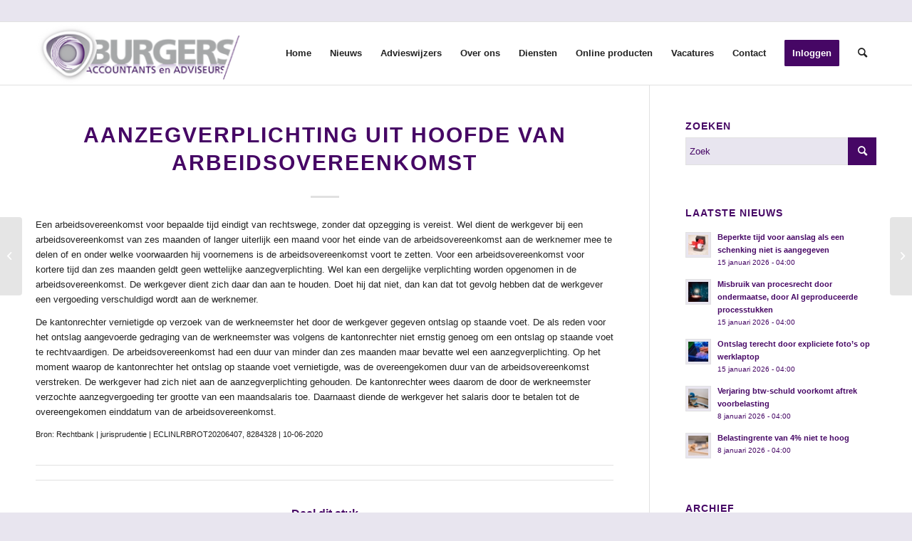

--- FILE ---
content_type: text/html; charset=UTF-8
request_url: https://www.burgersaccountants.nl/2020/08/06/aanzegverplichting-uit-hoofde-van-arbeidsovereenkomst/
body_size: 27240
content:
<!DOCTYPE html>
<html lang="nl-NL" class="html_stretched responsive av-preloader-disabled  html_header_top html_logo_left html_main_nav_header html_menu_right html_slim html_header_sticky html_header_shrinking_disabled html_header_topbar_active html_mobile_menu_tablet html_header_searchicon html_content_align_center html_header_unstick_top_disabled html_header_stretch_disabled html_elegant-blog html_av-submenu-hidden html_av-submenu-display-click html_av-overlay-side html_av-overlay-side-classic html_av-submenu-noclone html_entry_id_11684 av-cookies-no-cookie-consent av-no-preview av-default-lightbox html_text_menu_active av-mobile-menu-switch-default">
<head><meta charset="UTF-8" /><script>if(navigator.userAgent.match(/MSIE|Internet Explorer/i)||navigator.userAgent.match(/Trident\/7\..*?rv:11/i)){var href=document.location.href;if(!href.match(/[?&]nowprocket/)){if(href.indexOf("?")==-1){if(href.indexOf("#")==-1){document.location.href=href+"?nowprocket=1"}else{document.location.href=href.replace("#","?nowprocket=1#")}}else{if(href.indexOf("#")==-1){document.location.href=href+"&nowprocket=1"}else{document.location.href=href.replace("#","&nowprocket=1#")}}}}</script><script>(()=>{class RocketLazyLoadScripts{constructor(){this.v="2.0.4",this.userEvents=["keydown","keyup","mousedown","mouseup","mousemove","mouseover","mouseout","touchmove","touchstart","touchend","touchcancel","wheel","click","dblclick","input"],this.attributeEvents=["onblur","onclick","oncontextmenu","ondblclick","onfocus","onmousedown","onmouseenter","onmouseleave","onmousemove","onmouseout","onmouseover","onmouseup","onmousewheel","onscroll","onsubmit"]}async t(){this.i(),this.o(),/iP(ad|hone)/.test(navigator.userAgent)&&this.h(),this.u(),this.l(this),this.m(),this.k(this),this.p(this),this._(),await Promise.all([this.R(),this.L()]),this.lastBreath=Date.now(),this.S(this),this.P(),this.D(),this.O(),this.M(),await this.C(this.delayedScripts.normal),await this.C(this.delayedScripts.defer),await this.C(this.delayedScripts.async),await this.T(),await this.F(),await this.j(),await this.A(),window.dispatchEvent(new Event("rocket-allScriptsLoaded")),this.everythingLoaded=!0,this.lastTouchEnd&&await new Promise(t=>setTimeout(t,500-Date.now()+this.lastTouchEnd)),this.I(),this.H(),this.U(),this.W()}i(){this.CSPIssue=sessionStorage.getItem("rocketCSPIssue"),document.addEventListener("securitypolicyviolation",t=>{this.CSPIssue||"script-src-elem"!==t.violatedDirective||"data"!==t.blockedURI||(this.CSPIssue=!0,sessionStorage.setItem("rocketCSPIssue",!0))},{isRocket:!0})}o(){window.addEventListener("pageshow",t=>{this.persisted=t.persisted,this.realWindowLoadedFired=!0},{isRocket:!0}),window.addEventListener("pagehide",()=>{this.onFirstUserAction=null},{isRocket:!0})}h(){let t;function e(e){t=e}window.addEventListener("touchstart",e,{isRocket:!0}),window.addEventListener("touchend",function i(o){o.changedTouches[0]&&t.changedTouches[0]&&Math.abs(o.changedTouches[0].pageX-t.changedTouches[0].pageX)<10&&Math.abs(o.changedTouches[0].pageY-t.changedTouches[0].pageY)<10&&o.timeStamp-t.timeStamp<200&&(window.removeEventListener("touchstart",e,{isRocket:!0}),window.removeEventListener("touchend",i,{isRocket:!0}),"INPUT"===o.target.tagName&&"text"===o.target.type||(o.target.dispatchEvent(new TouchEvent("touchend",{target:o.target,bubbles:!0})),o.target.dispatchEvent(new MouseEvent("mouseover",{target:o.target,bubbles:!0})),o.target.dispatchEvent(new PointerEvent("click",{target:o.target,bubbles:!0,cancelable:!0,detail:1,clientX:o.changedTouches[0].clientX,clientY:o.changedTouches[0].clientY})),event.preventDefault()))},{isRocket:!0})}q(t){this.userActionTriggered||("mousemove"!==t.type||this.firstMousemoveIgnored?"keyup"===t.type||"mouseover"===t.type||"mouseout"===t.type||(this.userActionTriggered=!0,this.onFirstUserAction&&this.onFirstUserAction()):this.firstMousemoveIgnored=!0),"click"===t.type&&t.preventDefault(),t.stopPropagation(),t.stopImmediatePropagation(),"touchstart"===this.lastEvent&&"touchend"===t.type&&(this.lastTouchEnd=Date.now()),"click"===t.type&&(this.lastTouchEnd=0),this.lastEvent=t.type,t.composedPath&&t.composedPath()[0].getRootNode()instanceof ShadowRoot&&(t.rocketTarget=t.composedPath()[0]),this.savedUserEvents.push(t)}u(){this.savedUserEvents=[],this.userEventHandler=this.q.bind(this),this.userEvents.forEach(t=>window.addEventListener(t,this.userEventHandler,{passive:!1,isRocket:!0})),document.addEventListener("visibilitychange",this.userEventHandler,{isRocket:!0})}U(){this.userEvents.forEach(t=>window.removeEventListener(t,this.userEventHandler,{passive:!1,isRocket:!0})),document.removeEventListener("visibilitychange",this.userEventHandler,{isRocket:!0}),this.savedUserEvents.forEach(t=>{(t.rocketTarget||t.target).dispatchEvent(new window[t.constructor.name](t.type,t))})}m(){const t="return false",e=Array.from(this.attributeEvents,t=>"data-rocket-"+t),i="["+this.attributeEvents.join("],[")+"]",o="[data-rocket-"+this.attributeEvents.join("],[data-rocket-")+"]",s=(e,i,o)=>{o&&o!==t&&(e.setAttribute("data-rocket-"+i,o),e["rocket"+i]=new Function("event",o),e.setAttribute(i,t))};new MutationObserver(t=>{for(const n of t)"attributes"===n.type&&(n.attributeName.startsWith("data-rocket-")||this.everythingLoaded?n.attributeName.startsWith("data-rocket-")&&this.everythingLoaded&&this.N(n.target,n.attributeName.substring(12)):s(n.target,n.attributeName,n.target.getAttribute(n.attributeName))),"childList"===n.type&&n.addedNodes.forEach(t=>{if(t.nodeType===Node.ELEMENT_NODE)if(this.everythingLoaded)for(const i of[t,...t.querySelectorAll(o)])for(const t of i.getAttributeNames())e.includes(t)&&this.N(i,t.substring(12));else for(const e of[t,...t.querySelectorAll(i)])for(const t of e.getAttributeNames())this.attributeEvents.includes(t)&&s(e,t,e.getAttribute(t))})}).observe(document,{subtree:!0,childList:!0,attributeFilter:[...this.attributeEvents,...e]})}I(){this.attributeEvents.forEach(t=>{document.querySelectorAll("[data-rocket-"+t+"]").forEach(e=>{this.N(e,t)})})}N(t,e){const i=t.getAttribute("data-rocket-"+e);i&&(t.setAttribute(e,i),t.removeAttribute("data-rocket-"+e))}k(t){Object.defineProperty(HTMLElement.prototype,"onclick",{get(){return this.rocketonclick||null},set(e){this.rocketonclick=e,this.setAttribute(t.everythingLoaded?"onclick":"data-rocket-onclick","this.rocketonclick(event)")}})}S(t){function e(e,i){let o=e[i];e[i]=null,Object.defineProperty(e,i,{get:()=>o,set(s){t.everythingLoaded?o=s:e["rocket"+i]=o=s}})}e(document,"onreadystatechange"),e(window,"onload"),e(window,"onpageshow");try{Object.defineProperty(document,"readyState",{get:()=>t.rocketReadyState,set(e){t.rocketReadyState=e},configurable:!0}),document.readyState="loading"}catch(t){console.log("WPRocket DJE readyState conflict, bypassing")}}l(t){this.originalAddEventListener=EventTarget.prototype.addEventListener,this.originalRemoveEventListener=EventTarget.prototype.removeEventListener,this.savedEventListeners=[],EventTarget.prototype.addEventListener=function(e,i,o){o&&o.isRocket||!t.B(e,this)&&!t.userEvents.includes(e)||t.B(e,this)&&!t.userActionTriggered||e.startsWith("rocket-")||t.everythingLoaded?t.originalAddEventListener.call(this,e,i,o):(t.savedEventListeners.push({target:this,remove:!1,type:e,func:i,options:o}),"mouseenter"!==e&&"mouseleave"!==e||t.originalAddEventListener.call(this,e,t.savedUserEvents.push,o))},EventTarget.prototype.removeEventListener=function(e,i,o){o&&o.isRocket||!t.B(e,this)&&!t.userEvents.includes(e)||t.B(e,this)&&!t.userActionTriggered||e.startsWith("rocket-")||t.everythingLoaded?t.originalRemoveEventListener.call(this,e,i,o):t.savedEventListeners.push({target:this,remove:!0,type:e,func:i,options:o})}}J(t,e){this.savedEventListeners=this.savedEventListeners.filter(i=>{let o=i.type,s=i.target||window;return e!==o||t!==s||(this.B(o,s)&&(i.type="rocket-"+o),this.$(i),!1)})}H(){EventTarget.prototype.addEventListener=this.originalAddEventListener,EventTarget.prototype.removeEventListener=this.originalRemoveEventListener,this.savedEventListeners.forEach(t=>this.$(t))}$(t){t.remove?this.originalRemoveEventListener.call(t.target,t.type,t.func,t.options):this.originalAddEventListener.call(t.target,t.type,t.func,t.options)}p(t){let e;function i(e){return t.everythingLoaded?e:e.split(" ").map(t=>"load"===t||t.startsWith("load.")?"rocket-jquery-load":t).join(" ")}function o(o){function s(e){const s=o.fn[e];o.fn[e]=o.fn.init.prototype[e]=function(){return this[0]===window&&t.userActionTriggered&&("string"==typeof arguments[0]||arguments[0]instanceof String?arguments[0]=i(arguments[0]):"object"==typeof arguments[0]&&Object.keys(arguments[0]).forEach(t=>{const e=arguments[0][t];delete arguments[0][t],arguments[0][i(t)]=e})),s.apply(this,arguments),this}}if(o&&o.fn&&!t.allJQueries.includes(o)){const e={DOMContentLoaded:[],"rocket-DOMContentLoaded":[]};for(const t in e)document.addEventListener(t,()=>{e[t].forEach(t=>t())},{isRocket:!0});o.fn.ready=o.fn.init.prototype.ready=function(i){function s(){parseInt(o.fn.jquery)>2?setTimeout(()=>i.bind(document)(o)):i.bind(document)(o)}return"function"==typeof i&&(t.realDomReadyFired?!t.userActionTriggered||t.fauxDomReadyFired?s():e["rocket-DOMContentLoaded"].push(s):e.DOMContentLoaded.push(s)),o([])},s("on"),s("one"),s("off"),t.allJQueries.push(o)}e=o}t.allJQueries=[],o(window.jQuery),Object.defineProperty(window,"jQuery",{get:()=>e,set(t){o(t)}})}P(){const t=new Map;document.write=document.writeln=function(e){const i=document.currentScript,o=document.createRange(),s=i.parentElement;let n=t.get(i);void 0===n&&(n=i.nextSibling,t.set(i,n));const c=document.createDocumentFragment();o.setStart(c,0),c.appendChild(o.createContextualFragment(e)),s.insertBefore(c,n)}}async R(){return new Promise(t=>{this.userActionTriggered?t():this.onFirstUserAction=t})}async L(){return new Promise(t=>{document.addEventListener("DOMContentLoaded",()=>{this.realDomReadyFired=!0,t()},{isRocket:!0})})}async j(){return this.realWindowLoadedFired?Promise.resolve():new Promise(t=>{window.addEventListener("load",t,{isRocket:!0})})}M(){this.pendingScripts=[];this.scriptsMutationObserver=new MutationObserver(t=>{for(const e of t)e.addedNodes.forEach(t=>{"SCRIPT"!==t.tagName||t.noModule||t.isWPRocket||this.pendingScripts.push({script:t,promise:new Promise(e=>{const i=()=>{const i=this.pendingScripts.findIndex(e=>e.script===t);i>=0&&this.pendingScripts.splice(i,1),e()};t.addEventListener("load",i,{isRocket:!0}),t.addEventListener("error",i,{isRocket:!0}),setTimeout(i,1e3)})})})}),this.scriptsMutationObserver.observe(document,{childList:!0,subtree:!0})}async F(){await this.X(),this.pendingScripts.length?(await this.pendingScripts[0].promise,await this.F()):this.scriptsMutationObserver.disconnect()}D(){this.delayedScripts={normal:[],async:[],defer:[]},document.querySelectorAll("script[type$=rocketlazyloadscript]").forEach(t=>{t.hasAttribute("data-rocket-src")?t.hasAttribute("async")&&!1!==t.async?this.delayedScripts.async.push(t):t.hasAttribute("defer")&&!1!==t.defer||"module"===t.getAttribute("data-rocket-type")?this.delayedScripts.defer.push(t):this.delayedScripts.normal.push(t):this.delayedScripts.normal.push(t)})}async _(){await this.L();let t=[];document.querySelectorAll("script[type$=rocketlazyloadscript][data-rocket-src]").forEach(e=>{let i=e.getAttribute("data-rocket-src");if(i&&!i.startsWith("data:")){i.startsWith("//")&&(i=location.protocol+i);try{const o=new URL(i).origin;o!==location.origin&&t.push({src:o,crossOrigin:e.crossOrigin||"module"===e.getAttribute("data-rocket-type")})}catch(t){}}}),t=[...new Map(t.map(t=>[JSON.stringify(t),t])).values()],this.Y(t,"preconnect")}async G(t){if(await this.K(),!0!==t.noModule||!("noModule"in HTMLScriptElement.prototype))return new Promise(e=>{let i;function o(){(i||t).setAttribute("data-rocket-status","executed"),e()}try{if(navigator.userAgent.includes("Firefox/")||""===navigator.vendor||this.CSPIssue)i=document.createElement("script"),[...t.attributes].forEach(t=>{let e=t.nodeName;"type"!==e&&("data-rocket-type"===e&&(e="type"),"data-rocket-src"===e&&(e="src"),i.setAttribute(e,t.nodeValue))}),t.text&&(i.text=t.text),t.nonce&&(i.nonce=t.nonce),i.hasAttribute("src")?(i.addEventListener("load",o,{isRocket:!0}),i.addEventListener("error",()=>{i.setAttribute("data-rocket-status","failed-network"),e()},{isRocket:!0}),setTimeout(()=>{i.isConnected||e()},1)):(i.text=t.text,o()),i.isWPRocket=!0,t.parentNode.replaceChild(i,t);else{const i=t.getAttribute("data-rocket-type"),s=t.getAttribute("data-rocket-src");i?(t.type=i,t.removeAttribute("data-rocket-type")):t.removeAttribute("type"),t.addEventListener("load",o,{isRocket:!0}),t.addEventListener("error",i=>{this.CSPIssue&&i.target.src.startsWith("data:")?(console.log("WPRocket: CSP fallback activated"),t.removeAttribute("src"),this.G(t).then(e)):(t.setAttribute("data-rocket-status","failed-network"),e())},{isRocket:!0}),s?(t.fetchPriority="high",t.removeAttribute("data-rocket-src"),t.src=s):t.src="data:text/javascript;base64,"+window.btoa(unescape(encodeURIComponent(t.text)))}}catch(i){t.setAttribute("data-rocket-status","failed-transform"),e()}});t.setAttribute("data-rocket-status","skipped")}async C(t){const e=t.shift();return e?(e.isConnected&&await this.G(e),this.C(t)):Promise.resolve()}O(){this.Y([...this.delayedScripts.normal,...this.delayedScripts.defer,...this.delayedScripts.async],"preload")}Y(t,e){this.trash=this.trash||[];let i=!0;var o=document.createDocumentFragment();t.forEach(t=>{const s=t.getAttribute&&t.getAttribute("data-rocket-src")||t.src;if(s&&!s.startsWith("data:")){const n=document.createElement("link");n.href=s,n.rel=e,"preconnect"!==e&&(n.as="script",n.fetchPriority=i?"high":"low"),t.getAttribute&&"module"===t.getAttribute("data-rocket-type")&&(n.crossOrigin=!0),t.crossOrigin&&(n.crossOrigin=t.crossOrigin),t.integrity&&(n.integrity=t.integrity),t.nonce&&(n.nonce=t.nonce),o.appendChild(n),this.trash.push(n),i=!1}}),document.head.appendChild(o)}W(){this.trash.forEach(t=>t.remove())}async T(){try{document.readyState="interactive"}catch(t){}this.fauxDomReadyFired=!0;try{await this.K(),this.J(document,"readystatechange"),document.dispatchEvent(new Event("rocket-readystatechange")),await this.K(),document.rocketonreadystatechange&&document.rocketonreadystatechange(),await this.K(),this.J(document,"DOMContentLoaded"),document.dispatchEvent(new Event("rocket-DOMContentLoaded")),await this.K(),this.J(window,"DOMContentLoaded"),window.dispatchEvent(new Event("rocket-DOMContentLoaded"))}catch(t){console.error(t)}}async A(){try{document.readyState="complete"}catch(t){}try{await this.K(),this.J(document,"readystatechange"),document.dispatchEvent(new Event("rocket-readystatechange")),await this.K(),document.rocketonreadystatechange&&document.rocketonreadystatechange(),await this.K(),this.J(window,"load"),window.dispatchEvent(new Event("rocket-load")),await this.K(),window.rocketonload&&window.rocketonload(),await this.K(),this.allJQueries.forEach(t=>t(window).trigger("rocket-jquery-load")),await this.K(),this.J(window,"pageshow");const t=new Event("rocket-pageshow");t.persisted=this.persisted,window.dispatchEvent(t),await this.K(),window.rocketonpageshow&&window.rocketonpageshow({persisted:this.persisted})}catch(t){console.error(t)}}async K(){Date.now()-this.lastBreath>45&&(await this.X(),this.lastBreath=Date.now())}async X(){return document.hidden?new Promise(t=>setTimeout(t)):new Promise(t=>requestAnimationFrame(t))}B(t,e){return e===document&&"readystatechange"===t||(e===document&&"DOMContentLoaded"===t||(e===window&&"DOMContentLoaded"===t||(e===window&&"load"===t||e===window&&"pageshow"===t)))}static run(){(new RocketLazyLoadScripts).t()}}RocketLazyLoadScripts.run()})();</script>



<!-- mobile setting -->
<meta name="viewport" content="width=device-width, initial-scale=1">

<!-- Scripts/CSS and wp_head hook -->
<meta name='robots' content='index, follow, max-image-preview:large, max-snippet:-1, max-video-preview:-1' />

	<!-- This site is optimized with the Yoast SEO plugin v26.7 - https://yoast.com/wordpress/plugins/seo/ -->
	<title>Aanzegverplichting uit hoofde van arbeidsovereenkomst - Burgers Accountants en Adviseurs</title>
	<link rel="canonical" href="https://www.burgersaccountants.nl/2020/08/06/aanzegverplichting-uit-hoofde-van-arbeidsovereenkomst/" />
	<meta property="og:locale" content="nl_NL" />
	<meta property="og:type" content="article" />
	<meta property="og:title" content="Aanzegverplichting uit hoofde van arbeidsovereenkomst - Burgers Accountants en Adviseurs" />
	<meta property="og:description" content="Een arbeidsovereenkomst voor bepaalde tijd eindigt van rechtswege, zonder dat opzegging is vereist. Wel dient de werkgever bij een arbeidsovereenkomst van zes maanden of langer uiterlijk een maand voor het einde van de arbeidsovereenkomst aan de" />
	<meta property="og:url" content="https://www.burgersaccountants.nl/2020/08/06/aanzegverplichting-uit-hoofde-van-arbeidsovereenkomst/" />
	<meta property="og:site_name" content="Burgers Accountants en Adviseurs" />
	<meta property="article:published_time" content="2020-08-06T04:00:00+00:00" />
	<meta property="og:image" content="https://www.burgersaccountants.nl/wp-content/uploads/2020/08/c3b1a088-a27d-405c-b2fb-59521fa63e62.jpg" />
	<meta property="og:image:width" content="800" />
	<meta property="og:image:height" content="530" />
	<meta property="og:image:type" content="image/jpeg" />
	<meta name="author" content="Burgers Accountants en Adviseurs" />
	<meta name="twitter:card" content="summary_large_image" />
	<meta name="twitter:label1" content="Geschreven door" />
	<meta name="twitter:data1" content="Burgers Accountants en Adviseurs" />
	<meta name="twitter:label2" content="Geschatte leestijd" />
	<meta name="twitter:data2" content="1 minuut" />
	<script type="application/ld+json" class="yoast-schema-graph">{"@context":"https://schema.org","@graph":[{"@type":"Article","@id":"https://www.burgersaccountants.nl/2020/08/06/aanzegverplichting-uit-hoofde-van-arbeidsovereenkomst/#article","isPartOf":{"@id":"https://www.burgersaccountants.nl/2020/08/06/aanzegverplichting-uit-hoofde-van-arbeidsovereenkomst/"},"author":{"name":"Burgers Accountants en Adviseurs","@id":"https://www.burgersaccountants.nl/#/schema/person/8bc29e2d58bcb1cb63ae4614f00a3cfb"},"headline":"Aanzegverplichting uit hoofde van arbeidsovereenkomst","datePublished":"2020-08-06T04:00:00+00:00","mainEntityOfPage":{"@id":"https://www.burgersaccountants.nl/2020/08/06/aanzegverplichting-uit-hoofde-van-arbeidsovereenkomst/"},"wordCount":235,"articleSection":["Nieuws"],"inLanguage":"nl-NL"},{"@type":"WebPage","@id":"https://www.burgersaccountants.nl/2020/08/06/aanzegverplichting-uit-hoofde-van-arbeidsovereenkomst/","url":"https://www.burgersaccountants.nl/2020/08/06/aanzegverplichting-uit-hoofde-van-arbeidsovereenkomst/","name":"Aanzegverplichting uit hoofde van arbeidsovereenkomst - Burgers Accountants en Adviseurs","isPartOf":{"@id":"https://www.burgersaccountants.nl/#website"},"datePublished":"2020-08-06T04:00:00+00:00","author":{"@id":"https://www.burgersaccountants.nl/#/schema/person/8bc29e2d58bcb1cb63ae4614f00a3cfb"},"breadcrumb":{"@id":"https://www.burgersaccountants.nl/2020/08/06/aanzegverplichting-uit-hoofde-van-arbeidsovereenkomst/#breadcrumb"},"inLanguage":"nl-NL","potentialAction":[{"@type":"ReadAction","target":["https://www.burgersaccountants.nl/2020/08/06/aanzegverplichting-uit-hoofde-van-arbeidsovereenkomst/"]}]},{"@type":"BreadcrumbList","@id":"https://www.burgersaccountants.nl/2020/08/06/aanzegverplichting-uit-hoofde-van-arbeidsovereenkomst/#breadcrumb","itemListElement":[{"@type":"ListItem","position":1,"name":"Home","item":"https://www.burgersaccountants.nl/home/"},{"@type":"ListItem","position":2,"name":"Nieuws","item":"https://www.burgersaccountants.nl/nieuws/"},{"@type":"ListItem","position":3,"name":"Aanzegverplichting uit hoofde van arbeidsovereenkomst"}]},{"@type":"WebSite","@id":"https://www.burgersaccountants.nl/#website","url":"https://www.burgersaccountants.nl/","name":"Burgers Accountants en Adviseurs","description":"UW PARTNER VOOR SUCCESVOL ONDERNEMEN","potentialAction":[{"@type":"SearchAction","target":{"@type":"EntryPoint","urlTemplate":"https://www.burgersaccountants.nl/?s={search_term_string}"},"query-input":{"@type":"PropertyValueSpecification","valueRequired":true,"valueName":"search_term_string"}}],"inLanguage":"nl-NL"},{"@type":"Person","@id":"https://www.burgersaccountants.nl/#/schema/person/8bc29e2d58bcb1cb63ae4614f00a3cfb","name":"Burgers Accountants en Adviseurs","image":{"@type":"ImageObject","inLanguage":"nl-NL","@id":"https://www.burgersaccountants.nl/#/schema/person/image/","url":"https://secure.gravatar.com/avatar/1fb9b71345cd65a31f759f8a02f1be917ecfc688c44778d6c91080b4628f4da5?s=96&d=mm&r=g","contentUrl":"https://secure.gravatar.com/avatar/1fb9b71345cd65a31f759f8a02f1be917ecfc688c44778d6c91080b4628f4da5?s=96&d=mm&r=g","caption":"Burgers Accountants en Adviseurs"},"url":"https://www.burgersaccountants.nl/author/matthieupauw/"}]}</script>
	<!-- / Yoast SEO plugin. -->



<link rel="alternate" type="application/rss+xml" title="Burgers Accountants en Adviseurs &raquo; feed" href="https://www.burgersaccountants.nl/feed/" />
<link rel="alternate" type="application/rss+xml" title="Burgers Accountants en Adviseurs &raquo; reacties feed" href="https://www.burgersaccountants.nl/comments/feed/" />
<link rel="alternate" title="oEmbed (JSON)" type="application/json+oembed" href="https://www.burgersaccountants.nl/wp-json/oembed/1.0/embed?url=https%3A%2F%2Fwww.burgersaccountants.nl%2F2020%2F08%2F06%2Faanzegverplichting-uit-hoofde-van-arbeidsovereenkomst%2F" />
<link rel="alternate" title="oEmbed (XML)" type="text/xml+oembed" href="https://www.burgersaccountants.nl/wp-json/oembed/1.0/embed?url=https%3A%2F%2Fwww.burgersaccountants.nl%2F2020%2F08%2F06%2Faanzegverplichting-uit-hoofde-van-arbeidsovereenkomst%2F&#038;format=xml" />

<!-- google webfont font replacement -->

			<script type="rocketlazyloadscript" data-rocket-type='text/javascript'>

				(function() {

					/*	check if webfonts are disabled by user setting via cookie - or user must opt in.	*/
					var html = document.getElementsByTagName('html')[0];
					var cookie_check = html.className.indexOf('av-cookies-needs-opt-in') >= 0 || html.className.indexOf('av-cookies-can-opt-out') >= 0;
					var allow_continue = true;
					var silent_accept_cookie = html.className.indexOf('av-cookies-user-silent-accept') >= 0;

					if( cookie_check && ! silent_accept_cookie )
					{
						if( ! document.cookie.match(/aviaCookieConsent/) || html.className.indexOf('av-cookies-session-refused') >= 0 )
						{
							allow_continue = false;
						}
						else
						{
							if( ! document.cookie.match(/aviaPrivacyRefuseCookiesHideBar/) )
							{
								allow_continue = false;
							}
							else if( ! document.cookie.match(/aviaPrivacyEssentialCookiesEnabled/) )
							{
								allow_continue = false;
							}
							else if( document.cookie.match(/aviaPrivacyGoogleWebfontsDisabled/) )
							{
								allow_continue = false;
							}
						}
					}

					if( allow_continue )
					{
						var f = document.createElement('link');

						f.type 	= 'text/css';
						f.rel 	= 'stylesheet';
						f.href 	= '//fonts.googleapis.com/css?family=Open+Sans:400,600&display=auto';
						f.id 	= 'avia-google-webfont';

						document.getElementsByTagName('head')[0].appendChild(f);
					}
				})();

			</script>
			<style id='wp-img-auto-sizes-contain-inline-css' type='text/css'>
img:is([sizes=auto i],[sizes^="auto," i]){contain-intrinsic-size:3000px 1500px}
/*# sourceURL=wp-img-auto-sizes-contain-inline-css */
</style>
<link data-minify="1" rel='stylesheet' id='wpra-lightbox-css' href='https://www.burgersaccountants.nl/wp-content/cache/min/1/wp-content/plugins/wp-rss-aggregator/core/css/jquery-colorbox.css?ver=1753958282' type='text/css' media='all' />
<link data-minify="1" rel='stylesheet' id='avia-grid-css' href='https://www.burgersaccountants.nl/wp-content/cache/min/1/wp-content/themes/enfold/css/grid.css?ver=1695203623' type='text/css' media='all' />
<link data-minify="1" rel='stylesheet' id='avia-base-css' href='https://www.burgersaccountants.nl/wp-content/cache/min/1/wp-content/themes/enfold/css/base.css?ver=1695203623' type='text/css' media='all' />
<link data-minify="1" rel='stylesheet' id='avia-layout-css' href='https://www.burgersaccountants.nl/wp-content/cache/min/1/wp-content/themes/enfold/css/layout.css?ver=1695203623' type='text/css' media='all' />
<link data-minify="1" rel='stylesheet' id='avia-module-audioplayer-css' href='https://www.burgersaccountants.nl/wp-content/cache/min/1/wp-content/themes/enfold/config-templatebuilder/avia-shortcodes/audio-player/audio-player.css?ver=1695203623' type='text/css' media='all' />
<link data-minify="1" rel='stylesheet' id='avia-module-blog-css' href='https://www.burgersaccountants.nl/wp-content/cache/min/1/wp-content/themes/enfold/config-templatebuilder/avia-shortcodes/blog/blog.css?ver=1695203623' type='text/css' media='all' />
<link data-minify="1" rel='stylesheet' id='avia-module-postslider-css' href='https://www.burgersaccountants.nl/wp-content/cache/min/1/wp-content/themes/enfold/config-templatebuilder/avia-shortcodes/postslider/postslider.css?ver=1695203623' type='text/css' media='all' />
<link data-minify="1" rel='stylesheet' id='avia-module-button-css' href='https://www.burgersaccountants.nl/wp-content/cache/min/1/wp-content/themes/enfold/config-templatebuilder/avia-shortcodes/buttons/buttons.css?ver=1695203623' type='text/css' media='all' />
<link data-minify="1" rel='stylesheet' id='avia-module-buttonrow-css' href='https://www.burgersaccountants.nl/wp-content/cache/min/1/wp-content/themes/enfold/config-templatebuilder/avia-shortcodes/buttonrow/buttonrow.css?ver=1695203623' type='text/css' media='all' />
<link data-minify="1" rel='stylesheet' id='avia-module-button-fullwidth-css' href='https://www.burgersaccountants.nl/wp-content/cache/min/1/wp-content/themes/enfold/config-templatebuilder/avia-shortcodes/buttons_fullwidth/buttons_fullwidth.css?ver=1695203624' type='text/css' media='all' />
<link data-minify="1" rel='stylesheet' id='avia-module-catalogue-css' href='https://www.burgersaccountants.nl/wp-content/cache/min/1/wp-content/themes/enfold/config-templatebuilder/avia-shortcodes/catalogue/catalogue.css?ver=1695203624' type='text/css' media='all' />
<link data-minify="1" rel='stylesheet' id='avia-module-comments-css' href='https://www.burgersaccountants.nl/wp-content/cache/min/1/wp-content/themes/enfold/config-templatebuilder/avia-shortcodes/comments/comments.css?ver=1695203624' type='text/css' media='all' />
<link data-minify="1" rel='stylesheet' id='avia-module-contact-css' href='https://www.burgersaccountants.nl/wp-content/cache/min/1/wp-content/themes/enfold/config-templatebuilder/avia-shortcodes/contact/contact.css?ver=1695203624' type='text/css' media='all' />
<link data-minify="1" rel='stylesheet' id='avia-module-slideshow-css' href='https://www.burgersaccountants.nl/wp-content/cache/min/1/wp-content/themes/enfold/config-templatebuilder/avia-shortcodes/slideshow/slideshow.css?ver=1695203624' type='text/css' media='all' />
<link data-minify="1" rel='stylesheet' id='avia-module-slideshow-contentpartner-css' href='https://www.burgersaccountants.nl/wp-content/cache/min/1/wp-content/themes/enfold/config-templatebuilder/avia-shortcodes/contentslider/contentslider.css?ver=1695203624' type='text/css' media='all' />
<link data-minify="1" rel='stylesheet' id='avia-module-countdown-css' href='https://www.burgersaccountants.nl/wp-content/cache/min/1/wp-content/themes/enfold/config-templatebuilder/avia-shortcodes/countdown/countdown.css?ver=1695203624' type='text/css' media='all' />
<link data-minify="1" rel='stylesheet' id='avia-module-gallery-css' href='https://www.burgersaccountants.nl/wp-content/cache/min/1/wp-content/themes/enfold/config-templatebuilder/avia-shortcodes/gallery/gallery.css?ver=1695203624' type='text/css' media='all' />
<link data-minify="1" rel='stylesheet' id='avia-module-gallery-hor-css' href='https://www.burgersaccountants.nl/wp-content/cache/min/1/wp-content/themes/enfold/config-templatebuilder/avia-shortcodes/gallery_horizontal/gallery_horizontal.css?ver=1695203624' type='text/css' media='all' />
<link data-minify="1" rel='stylesheet' id='avia-module-maps-css' href='https://www.burgersaccountants.nl/wp-content/cache/min/1/wp-content/themes/enfold/config-templatebuilder/avia-shortcodes/google_maps/google_maps.css?ver=1695203624' type='text/css' media='all' />
<link data-minify="1" rel='stylesheet' id='avia-module-gridrow-css' href='https://www.burgersaccountants.nl/wp-content/cache/min/1/wp-content/themes/enfold/config-templatebuilder/avia-shortcodes/grid_row/grid_row.css?ver=1695203624' type='text/css' media='all' />
<link data-minify="1" rel='stylesheet' id='avia-module-heading-css' href='https://www.burgersaccountants.nl/wp-content/cache/min/1/wp-content/themes/enfold/config-templatebuilder/avia-shortcodes/heading/heading.css?ver=1695203624' type='text/css' media='all' />
<link data-minify="1" rel='stylesheet' id='avia-module-rotator-css' href='https://www.burgersaccountants.nl/wp-content/cache/min/1/wp-content/themes/enfold/config-templatebuilder/avia-shortcodes/headline_rotator/headline_rotator.css?ver=1695203624' type='text/css' media='all' />
<link data-minify="1" rel='stylesheet' id='avia-module-hr-css' href='https://www.burgersaccountants.nl/wp-content/cache/min/1/wp-content/themes/enfold/config-templatebuilder/avia-shortcodes/hr/hr.css?ver=1695203624' type='text/css' media='all' />
<link data-minify="1" rel='stylesheet' id='avia-module-icon-css' href='https://www.burgersaccountants.nl/wp-content/cache/min/1/wp-content/themes/enfold/config-templatebuilder/avia-shortcodes/icon/icon.css?ver=1695203624' type='text/css' media='all' />
<link data-minify="1" rel='stylesheet' id='avia-module-icon-circles-css' href='https://www.burgersaccountants.nl/wp-content/cache/min/1/wp-content/themes/enfold/config-templatebuilder/avia-shortcodes/icon_circles/icon_circles.css?ver=1695203624' type='text/css' media='all' />
<link data-minify="1" rel='stylesheet' id='avia-module-iconbox-css' href='https://www.burgersaccountants.nl/wp-content/cache/min/1/wp-content/themes/enfold/config-templatebuilder/avia-shortcodes/iconbox/iconbox.css?ver=1695203624' type='text/css' media='all' />
<link data-minify="1" rel='stylesheet' id='avia-module-icongrid-css' href='https://www.burgersaccountants.nl/wp-content/cache/min/1/wp-content/themes/enfold/config-templatebuilder/avia-shortcodes/icongrid/icongrid.css?ver=1695203624' type='text/css' media='all' />
<link data-minify="1" rel='stylesheet' id='avia-module-iconlist-css' href='https://www.burgersaccountants.nl/wp-content/cache/min/1/wp-content/themes/enfold/config-templatebuilder/avia-shortcodes/iconlist/iconlist.css?ver=1695203624' type='text/css' media='all' />
<link data-minify="1" rel='stylesheet' id='avia-module-image-css' href='https://www.burgersaccountants.nl/wp-content/cache/min/1/wp-content/themes/enfold/config-templatebuilder/avia-shortcodes/image/image.css?ver=1695203624' type='text/css' media='all' />
<link data-minify="1" rel='stylesheet' id='avia-module-hotspot-css' href='https://www.burgersaccountants.nl/wp-content/cache/min/1/wp-content/themes/enfold/config-templatebuilder/avia-shortcodes/image_hotspots/image_hotspots.css?ver=1695203624' type='text/css' media='all' />
<link data-minify="1" rel='stylesheet' id='avia-module-magazine-css' href='https://www.burgersaccountants.nl/wp-content/cache/min/1/wp-content/themes/enfold/config-templatebuilder/avia-shortcodes/magazine/magazine.css?ver=1695203624' type='text/css' media='all' />
<link data-minify="1" rel='stylesheet' id='avia-module-masonry-css' href='https://www.burgersaccountants.nl/wp-content/cache/min/1/wp-content/themes/enfold/config-templatebuilder/avia-shortcodes/masonry_entries/masonry_entries.css?ver=1695203624' type='text/css' media='all' />
<link data-minify="1" rel='stylesheet' id='avia-siteloader-css' href='https://www.burgersaccountants.nl/wp-content/cache/min/1/wp-content/themes/enfold/css/avia-snippet-site-preloader.css?ver=1695203624' type='text/css' media='all' />
<link data-minify="1" rel='stylesheet' id='avia-module-menu-css' href='https://www.burgersaccountants.nl/wp-content/cache/min/1/wp-content/themes/enfold/config-templatebuilder/avia-shortcodes/menu/menu.css?ver=1695203624' type='text/css' media='all' />
<link data-minify="1" rel='stylesheet' id='avia-module-notification-css' href='https://www.burgersaccountants.nl/wp-content/cache/min/1/wp-content/themes/enfold/config-templatebuilder/avia-shortcodes/notification/notification.css?ver=1695203624' type='text/css' media='all' />
<link data-minify="1" rel='stylesheet' id='avia-module-numbers-css' href='https://www.burgersaccountants.nl/wp-content/cache/min/1/wp-content/themes/enfold/config-templatebuilder/avia-shortcodes/numbers/numbers.css?ver=1695203624' type='text/css' media='all' />
<link data-minify="1" rel='stylesheet' id='avia-module-portfolio-css' href='https://www.burgersaccountants.nl/wp-content/cache/min/1/wp-content/themes/enfold/config-templatebuilder/avia-shortcodes/portfolio/portfolio.css?ver=1695203624' type='text/css' media='all' />
<link data-minify="1" rel='stylesheet' id='avia-module-post-metadata-css' href='https://www.burgersaccountants.nl/wp-content/cache/min/1/wp-content/themes/enfold/config-templatebuilder/avia-shortcodes/post_metadata/post_metadata.css?ver=1695203624' type='text/css' media='all' />
<link data-minify="1" rel='stylesheet' id='avia-module-progress-bar-css' href='https://www.burgersaccountants.nl/wp-content/cache/min/1/wp-content/themes/enfold/config-templatebuilder/avia-shortcodes/progressbar/progressbar.css?ver=1695203624' type='text/css' media='all' />
<link data-minify="1" rel='stylesheet' id='avia-module-promobox-css' href='https://www.burgersaccountants.nl/wp-content/cache/min/1/wp-content/themes/enfold/config-templatebuilder/avia-shortcodes/promobox/promobox.css?ver=1695203624' type='text/css' media='all' />
<link data-minify="1" rel='stylesheet' id='avia-sc-search-css' href='https://www.burgersaccountants.nl/wp-content/cache/min/1/wp-content/themes/enfold/config-templatebuilder/avia-shortcodes/search/search.css?ver=1695203624' type='text/css' media='all' />
<link data-minify="1" rel='stylesheet' id='avia-module-slideshow-accordion-css' href='https://www.burgersaccountants.nl/wp-content/cache/min/1/wp-content/themes/enfold/config-templatebuilder/avia-shortcodes/slideshow_accordion/slideshow_accordion.css?ver=1695203624' type='text/css' media='all' />
<link data-minify="1" rel='stylesheet' id='avia-module-slideshow-feature-image-css' href='https://www.burgersaccountants.nl/wp-content/cache/min/1/wp-content/themes/enfold/config-templatebuilder/avia-shortcodes/slideshow_feature_image/slideshow_feature_image.css?ver=1695203624' type='text/css' media='all' />
<link data-minify="1" rel='stylesheet' id='avia-module-slideshow-fullsize-css' href='https://www.burgersaccountants.nl/wp-content/cache/min/1/wp-content/themes/enfold/config-templatebuilder/avia-shortcodes/slideshow_fullsize/slideshow_fullsize.css?ver=1695203624' type='text/css' media='all' />
<link data-minify="1" rel='stylesheet' id='avia-module-slideshow-fullscreen-css' href='https://www.burgersaccountants.nl/wp-content/cache/min/1/wp-content/themes/enfold/config-templatebuilder/avia-shortcodes/slideshow_fullscreen/slideshow_fullscreen.css?ver=1695203624' type='text/css' media='all' />
<link data-minify="1" rel='stylesheet' id='avia-module-slideshow-ls-css' href='https://www.burgersaccountants.nl/wp-content/cache/min/1/wp-content/themes/enfold/config-templatebuilder/avia-shortcodes/slideshow_layerslider/slideshow_layerslider.css?ver=1695203624' type='text/css' media='all' />
<link data-minify="1" rel='stylesheet' id='avia-module-social-css' href='https://www.burgersaccountants.nl/wp-content/cache/min/1/wp-content/themes/enfold/config-templatebuilder/avia-shortcodes/social_share/social_share.css?ver=1695203624' type='text/css' media='all' />
<link data-minify="1" rel='stylesheet' id='avia-module-tabsection-css' href='https://www.burgersaccountants.nl/wp-content/cache/min/1/wp-content/themes/enfold/config-templatebuilder/avia-shortcodes/tab_section/tab_section.css?ver=1695203624' type='text/css' media='all' />
<link data-minify="1" rel='stylesheet' id='avia-module-table-css' href='https://www.burgersaccountants.nl/wp-content/cache/min/1/wp-content/themes/enfold/config-templatebuilder/avia-shortcodes/table/table.css?ver=1695203624' type='text/css' media='all' />
<link data-minify="1" rel='stylesheet' id='avia-module-tabs-css' href='https://www.burgersaccountants.nl/wp-content/cache/min/1/wp-content/themes/enfold/config-templatebuilder/avia-shortcodes/tabs/tabs.css?ver=1695203624' type='text/css' media='all' />
<link data-minify="1" rel='stylesheet' id='avia-module-team-css' href='https://www.burgersaccountants.nl/wp-content/cache/min/1/wp-content/themes/enfold/config-templatebuilder/avia-shortcodes/team/team.css?ver=1695203624' type='text/css' media='all' />
<link data-minify="1" rel='stylesheet' id='avia-module-testimonials-css' href='https://www.burgersaccountants.nl/wp-content/cache/min/1/wp-content/themes/enfold/config-templatebuilder/avia-shortcodes/testimonials/testimonials.css?ver=1695203624' type='text/css' media='all' />
<link data-minify="1" rel='stylesheet' id='avia-module-timeline-css' href='https://www.burgersaccountants.nl/wp-content/cache/min/1/wp-content/themes/enfold/config-templatebuilder/avia-shortcodes/timeline/timeline.css?ver=1695203624' type='text/css' media='all' />
<link data-minify="1" rel='stylesheet' id='avia-module-toggles-css' href='https://www.burgersaccountants.nl/wp-content/cache/min/1/wp-content/themes/enfold/config-templatebuilder/avia-shortcodes/toggles/toggles.css?ver=1695203624' type='text/css' media='all' />
<link data-minify="1" rel='stylesheet' id='avia-module-video-css' href='https://www.burgersaccountants.nl/wp-content/cache/min/1/wp-content/themes/enfold/config-templatebuilder/avia-shortcodes/video/video.css?ver=1695203624' type='text/css' media='all' />
<style id='wp-block-library-inline-css' type='text/css'>
:root{--wp-block-synced-color:#7a00df;--wp-block-synced-color--rgb:122,0,223;--wp-bound-block-color:var(--wp-block-synced-color);--wp-editor-canvas-background:#ddd;--wp-admin-theme-color:#007cba;--wp-admin-theme-color--rgb:0,124,186;--wp-admin-theme-color-darker-10:#006ba1;--wp-admin-theme-color-darker-10--rgb:0,107,160.5;--wp-admin-theme-color-darker-20:#005a87;--wp-admin-theme-color-darker-20--rgb:0,90,135;--wp-admin-border-width-focus:2px}@media (min-resolution:192dpi){:root{--wp-admin-border-width-focus:1.5px}}.wp-element-button{cursor:pointer}:root .has-very-light-gray-background-color{background-color:#eee}:root .has-very-dark-gray-background-color{background-color:#313131}:root .has-very-light-gray-color{color:#eee}:root .has-very-dark-gray-color{color:#313131}:root .has-vivid-green-cyan-to-vivid-cyan-blue-gradient-background{background:linear-gradient(135deg,#00d084,#0693e3)}:root .has-purple-crush-gradient-background{background:linear-gradient(135deg,#34e2e4,#4721fb 50%,#ab1dfe)}:root .has-hazy-dawn-gradient-background{background:linear-gradient(135deg,#faaca8,#dad0ec)}:root .has-subdued-olive-gradient-background{background:linear-gradient(135deg,#fafae1,#67a671)}:root .has-atomic-cream-gradient-background{background:linear-gradient(135deg,#fdd79a,#004a59)}:root .has-nightshade-gradient-background{background:linear-gradient(135deg,#330968,#31cdcf)}:root .has-midnight-gradient-background{background:linear-gradient(135deg,#020381,#2874fc)}:root{--wp--preset--font-size--normal:16px;--wp--preset--font-size--huge:42px}.has-regular-font-size{font-size:1em}.has-larger-font-size{font-size:2.625em}.has-normal-font-size{font-size:var(--wp--preset--font-size--normal)}.has-huge-font-size{font-size:var(--wp--preset--font-size--huge)}.has-text-align-center{text-align:center}.has-text-align-left{text-align:left}.has-text-align-right{text-align:right}.has-fit-text{white-space:nowrap!important}#end-resizable-editor-section{display:none}.aligncenter{clear:both}.items-justified-left{justify-content:flex-start}.items-justified-center{justify-content:center}.items-justified-right{justify-content:flex-end}.items-justified-space-between{justify-content:space-between}.screen-reader-text{border:0;clip-path:inset(50%);height:1px;margin:-1px;overflow:hidden;padding:0;position:absolute;width:1px;word-wrap:normal!important}.screen-reader-text:focus{background-color:#ddd;clip-path:none;color:#444;display:block;font-size:1em;height:auto;left:5px;line-height:normal;padding:15px 23px 14px;text-decoration:none;top:5px;width:auto;z-index:100000}html :where(.has-border-color){border-style:solid}html :where([style*=border-top-color]){border-top-style:solid}html :where([style*=border-right-color]){border-right-style:solid}html :where([style*=border-bottom-color]){border-bottom-style:solid}html :where([style*=border-left-color]){border-left-style:solid}html :where([style*=border-width]){border-style:solid}html :where([style*=border-top-width]){border-top-style:solid}html :where([style*=border-right-width]){border-right-style:solid}html :where([style*=border-bottom-width]){border-bottom-style:solid}html :where([style*=border-left-width]){border-left-style:solid}html :where(img[class*=wp-image-]){height:auto;max-width:100%}:where(figure){margin:0 0 1em}html :where(.is-position-sticky){--wp-admin--admin-bar--position-offset:var(--wp-admin--admin-bar--height,0px)}@media screen and (max-width:600px){html :where(.is-position-sticky){--wp-admin--admin-bar--position-offset:0px}}

/*# sourceURL=wp-block-library-inline-css */
</style><style id='global-styles-inline-css' type='text/css'>
:root{--wp--preset--aspect-ratio--square: 1;--wp--preset--aspect-ratio--4-3: 4/3;--wp--preset--aspect-ratio--3-4: 3/4;--wp--preset--aspect-ratio--3-2: 3/2;--wp--preset--aspect-ratio--2-3: 2/3;--wp--preset--aspect-ratio--16-9: 16/9;--wp--preset--aspect-ratio--9-16: 9/16;--wp--preset--color--black: #000000;--wp--preset--color--cyan-bluish-gray: #abb8c3;--wp--preset--color--white: #ffffff;--wp--preset--color--pale-pink: #f78da7;--wp--preset--color--vivid-red: #cf2e2e;--wp--preset--color--luminous-vivid-orange: #ff6900;--wp--preset--color--luminous-vivid-amber: #fcb900;--wp--preset--color--light-green-cyan: #7bdcb5;--wp--preset--color--vivid-green-cyan: #00d084;--wp--preset--color--pale-cyan-blue: #8ed1fc;--wp--preset--color--vivid-cyan-blue: #0693e3;--wp--preset--color--vivid-purple: #9b51e0;--wp--preset--color--metallic-red: #b02b2c;--wp--preset--color--maximum-yellow-red: #edae44;--wp--preset--color--yellow-sun: #eeee22;--wp--preset--color--palm-leaf: #83a846;--wp--preset--color--aero: #7bb0e7;--wp--preset--color--old-lavender: #745f7e;--wp--preset--color--steel-teal: #5f8789;--wp--preset--color--raspberry-pink: #d65799;--wp--preset--color--medium-turquoise: #4ecac2;--wp--preset--gradient--vivid-cyan-blue-to-vivid-purple: linear-gradient(135deg,rgb(6,147,227) 0%,rgb(155,81,224) 100%);--wp--preset--gradient--light-green-cyan-to-vivid-green-cyan: linear-gradient(135deg,rgb(122,220,180) 0%,rgb(0,208,130) 100%);--wp--preset--gradient--luminous-vivid-amber-to-luminous-vivid-orange: linear-gradient(135deg,rgb(252,185,0) 0%,rgb(255,105,0) 100%);--wp--preset--gradient--luminous-vivid-orange-to-vivid-red: linear-gradient(135deg,rgb(255,105,0) 0%,rgb(207,46,46) 100%);--wp--preset--gradient--very-light-gray-to-cyan-bluish-gray: linear-gradient(135deg,rgb(238,238,238) 0%,rgb(169,184,195) 100%);--wp--preset--gradient--cool-to-warm-spectrum: linear-gradient(135deg,rgb(74,234,220) 0%,rgb(151,120,209) 20%,rgb(207,42,186) 40%,rgb(238,44,130) 60%,rgb(251,105,98) 80%,rgb(254,248,76) 100%);--wp--preset--gradient--blush-light-purple: linear-gradient(135deg,rgb(255,206,236) 0%,rgb(152,150,240) 100%);--wp--preset--gradient--blush-bordeaux: linear-gradient(135deg,rgb(254,205,165) 0%,rgb(254,45,45) 50%,rgb(107,0,62) 100%);--wp--preset--gradient--luminous-dusk: linear-gradient(135deg,rgb(255,203,112) 0%,rgb(199,81,192) 50%,rgb(65,88,208) 100%);--wp--preset--gradient--pale-ocean: linear-gradient(135deg,rgb(255,245,203) 0%,rgb(182,227,212) 50%,rgb(51,167,181) 100%);--wp--preset--gradient--electric-grass: linear-gradient(135deg,rgb(202,248,128) 0%,rgb(113,206,126) 100%);--wp--preset--gradient--midnight: linear-gradient(135deg,rgb(2,3,129) 0%,rgb(40,116,252) 100%);--wp--preset--font-size--small: 1rem;--wp--preset--font-size--medium: 1.125rem;--wp--preset--font-size--large: 1.75rem;--wp--preset--font-size--x-large: clamp(1.75rem, 3vw, 2.25rem);--wp--preset--spacing--20: 0.44rem;--wp--preset--spacing--30: 0.67rem;--wp--preset--spacing--40: 1rem;--wp--preset--spacing--50: 1.5rem;--wp--preset--spacing--60: 2.25rem;--wp--preset--spacing--70: 3.38rem;--wp--preset--spacing--80: 5.06rem;--wp--preset--shadow--natural: 6px 6px 9px rgba(0, 0, 0, 0.2);--wp--preset--shadow--deep: 12px 12px 50px rgba(0, 0, 0, 0.4);--wp--preset--shadow--sharp: 6px 6px 0px rgba(0, 0, 0, 0.2);--wp--preset--shadow--outlined: 6px 6px 0px -3px rgb(255, 255, 255), 6px 6px rgb(0, 0, 0);--wp--preset--shadow--crisp: 6px 6px 0px rgb(0, 0, 0);}:root { --wp--style--global--content-size: 800px;--wp--style--global--wide-size: 1130px; }:where(body) { margin: 0; }.wp-site-blocks > .alignleft { float: left; margin-right: 2em; }.wp-site-blocks > .alignright { float: right; margin-left: 2em; }.wp-site-blocks > .aligncenter { justify-content: center; margin-left: auto; margin-right: auto; }:where(.is-layout-flex){gap: 0.5em;}:where(.is-layout-grid){gap: 0.5em;}.is-layout-flow > .alignleft{float: left;margin-inline-start: 0;margin-inline-end: 2em;}.is-layout-flow > .alignright{float: right;margin-inline-start: 2em;margin-inline-end: 0;}.is-layout-flow > .aligncenter{margin-left: auto !important;margin-right: auto !important;}.is-layout-constrained > .alignleft{float: left;margin-inline-start: 0;margin-inline-end: 2em;}.is-layout-constrained > .alignright{float: right;margin-inline-start: 2em;margin-inline-end: 0;}.is-layout-constrained > .aligncenter{margin-left: auto !important;margin-right: auto !important;}.is-layout-constrained > :where(:not(.alignleft):not(.alignright):not(.alignfull)){max-width: var(--wp--style--global--content-size);margin-left: auto !important;margin-right: auto !important;}.is-layout-constrained > .alignwide{max-width: var(--wp--style--global--wide-size);}body .is-layout-flex{display: flex;}.is-layout-flex{flex-wrap: wrap;align-items: center;}.is-layout-flex > :is(*, div){margin: 0;}body .is-layout-grid{display: grid;}.is-layout-grid > :is(*, div){margin: 0;}body{padding-top: 0px;padding-right: 0px;padding-bottom: 0px;padding-left: 0px;}a:where(:not(.wp-element-button)){text-decoration: underline;}:root :where(.wp-element-button, .wp-block-button__link){background-color: #32373c;border-width: 0;color: #fff;font-family: inherit;font-size: inherit;font-style: inherit;font-weight: inherit;letter-spacing: inherit;line-height: inherit;padding-top: calc(0.667em + 2px);padding-right: calc(1.333em + 2px);padding-bottom: calc(0.667em + 2px);padding-left: calc(1.333em + 2px);text-decoration: none;text-transform: inherit;}.has-black-color{color: var(--wp--preset--color--black) !important;}.has-cyan-bluish-gray-color{color: var(--wp--preset--color--cyan-bluish-gray) !important;}.has-white-color{color: var(--wp--preset--color--white) !important;}.has-pale-pink-color{color: var(--wp--preset--color--pale-pink) !important;}.has-vivid-red-color{color: var(--wp--preset--color--vivid-red) !important;}.has-luminous-vivid-orange-color{color: var(--wp--preset--color--luminous-vivid-orange) !important;}.has-luminous-vivid-amber-color{color: var(--wp--preset--color--luminous-vivid-amber) !important;}.has-light-green-cyan-color{color: var(--wp--preset--color--light-green-cyan) !important;}.has-vivid-green-cyan-color{color: var(--wp--preset--color--vivid-green-cyan) !important;}.has-pale-cyan-blue-color{color: var(--wp--preset--color--pale-cyan-blue) !important;}.has-vivid-cyan-blue-color{color: var(--wp--preset--color--vivid-cyan-blue) !important;}.has-vivid-purple-color{color: var(--wp--preset--color--vivid-purple) !important;}.has-metallic-red-color{color: var(--wp--preset--color--metallic-red) !important;}.has-maximum-yellow-red-color{color: var(--wp--preset--color--maximum-yellow-red) !important;}.has-yellow-sun-color{color: var(--wp--preset--color--yellow-sun) !important;}.has-palm-leaf-color{color: var(--wp--preset--color--palm-leaf) !important;}.has-aero-color{color: var(--wp--preset--color--aero) !important;}.has-old-lavender-color{color: var(--wp--preset--color--old-lavender) !important;}.has-steel-teal-color{color: var(--wp--preset--color--steel-teal) !important;}.has-raspberry-pink-color{color: var(--wp--preset--color--raspberry-pink) !important;}.has-medium-turquoise-color{color: var(--wp--preset--color--medium-turquoise) !important;}.has-black-background-color{background-color: var(--wp--preset--color--black) !important;}.has-cyan-bluish-gray-background-color{background-color: var(--wp--preset--color--cyan-bluish-gray) !important;}.has-white-background-color{background-color: var(--wp--preset--color--white) !important;}.has-pale-pink-background-color{background-color: var(--wp--preset--color--pale-pink) !important;}.has-vivid-red-background-color{background-color: var(--wp--preset--color--vivid-red) !important;}.has-luminous-vivid-orange-background-color{background-color: var(--wp--preset--color--luminous-vivid-orange) !important;}.has-luminous-vivid-amber-background-color{background-color: var(--wp--preset--color--luminous-vivid-amber) !important;}.has-light-green-cyan-background-color{background-color: var(--wp--preset--color--light-green-cyan) !important;}.has-vivid-green-cyan-background-color{background-color: var(--wp--preset--color--vivid-green-cyan) !important;}.has-pale-cyan-blue-background-color{background-color: var(--wp--preset--color--pale-cyan-blue) !important;}.has-vivid-cyan-blue-background-color{background-color: var(--wp--preset--color--vivid-cyan-blue) !important;}.has-vivid-purple-background-color{background-color: var(--wp--preset--color--vivid-purple) !important;}.has-metallic-red-background-color{background-color: var(--wp--preset--color--metallic-red) !important;}.has-maximum-yellow-red-background-color{background-color: var(--wp--preset--color--maximum-yellow-red) !important;}.has-yellow-sun-background-color{background-color: var(--wp--preset--color--yellow-sun) !important;}.has-palm-leaf-background-color{background-color: var(--wp--preset--color--palm-leaf) !important;}.has-aero-background-color{background-color: var(--wp--preset--color--aero) !important;}.has-old-lavender-background-color{background-color: var(--wp--preset--color--old-lavender) !important;}.has-steel-teal-background-color{background-color: var(--wp--preset--color--steel-teal) !important;}.has-raspberry-pink-background-color{background-color: var(--wp--preset--color--raspberry-pink) !important;}.has-medium-turquoise-background-color{background-color: var(--wp--preset--color--medium-turquoise) !important;}.has-black-border-color{border-color: var(--wp--preset--color--black) !important;}.has-cyan-bluish-gray-border-color{border-color: var(--wp--preset--color--cyan-bluish-gray) !important;}.has-white-border-color{border-color: var(--wp--preset--color--white) !important;}.has-pale-pink-border-color{border-color: var(--wp--preset--color--pale-pink) !important;}.has-vivid-red-border-color{border-color: var(--wp--preset--color--vivid-red) !important;}.has-luminous-vivid-orange-border-color{border-color: var(--wp--preset--color--luminous-vivid-orange) !important;}.has-luminous-vivid-amber-border-color{border-color: var(--wp--preset--color--luminous-vivid-amber) !important;}.has-light-green-cyan-border-color{border-color: var(--wp--preset--color--light-green-cyan) !important;}.has-vivid-green-cyan-border-color{border-color: var(--wp--preset--color--vivid-green-cyan) !important;}.has-pale-cyan-blue-border-color{border-color: var(--wp--preset--color--pale-cyan-blue) !important;}.has-vivid-cyan-blue-border-color{border-color: var(--wp--preset--color--vivid-cyan-blue) !important;}.has-vivid-purple-border-color{border-color: var(--wp--preset--color--vivid-purple) !important;}.has-metallic-red-border-color{border-color: var(--wp--preset--color--metallic-red) !important;}.has-maximum-yellow-red-border-color{border-color: var(--wp--preset--color--maximum-yellow-red) !important;}.has-yellow-sun-border-color{border-color: var(--wp--preset--color--yellow-sun) !important;}.has-palm-leaf-border-color{border-color: var(--wp--preset--color--palm-leaf) !important;}.has-aero-border-color{border-color: var(--wp--preset--color--aero) !important;}.has-old-lavender-border-color{border-color: var(--wp--preset--color--old-lavender) !important;}.has-steel-teal-border-color{border-color: var(--wp--preset--color--steel-teal) !important;}.has-raspberry-pink-border-color{border-color: var(--wp--preset--color--raspberry-pink) !important;}.has-medium-turquoise-border-color{border-color: var(--wp--preset--color--medium-turquoise) !important;}.has-vivid-cyan-blue-to-vivid-purple-gradient-background{background: var(--wp--preset--gradient--vivid-cyan-blue-to-vivid-purple) !important;}.has-light-green-cyan-to-vivid-green-cyan-gradient-background{background: var(--wp--preset--gradient--light-green-cyan-to-vivid-green-cyan) !important;}.has-luminous-vivid-amber-to-luminous-vivid-orange-gradient-background{background: var(--wp--preset--gradient--luminous-vivid-amber-to-luminous-vivid-orange) !important;}.has-luminous-vivid-orange-to-vivid-red-gradient-background{background: var(--wp--preset--gradient--luminous-vivid-orange-to-vivid-red) !important;}.has-very-light-gray-to-cyan-bluish-gray-gradient-background{background: var(--wp--preset--gradient--very-light-gray-to-cyan-bluish-gray) !important;}.has-cool-to-warm-spectrum-gradient-background{background: var(--wp--preset--gradient--cool-to-warm-spectrum) !important;}.has-blush-light-purple-gradient-background{background: var(--wp--preset--gradient--blush-light-purple) !important;}.has-blush-bordeaux-gradient-background{background: var(--wp--preset--gradient--blush-bordeaux) !important;}.has-luminous-dusk-gradient-background{background: var(--wp--preset--gradient--luminous-dusk) !important;}.has-pale-ocean-gradient-background{background: var(--wp--preset--gradient--pale-ocean) !important;}.has-electric-grass-gradient-background{background: var(--wp--preset--gradient--electric-grass) !important;}.has-midnight-gradient-background{background: var(--wp--preset--gradient--midnight) !important;}.has-small-font-size{font-size: var(--wp--preset--font-size--small) !important;}.has-medium-font-size{font-size: var(--wp--preset--font-size--medium) !important;}.has-large-font-size{font-size: var(--wp--preset--font-size--large) !important;}.has-x-large-font-size{font-size: var(--wp--preset--font-size--x-large) !important;}
/*# sourceURL=global-styles-inline-css */
</style>

<link data-minify="1" rel='stylesheet' id='cookie-law-info-css' href='https://www.burgersaccountants.nl/wp-content/cache/min/1/wp-content/plugins/cookie-law-info/legacy/public/css/cookie-law-info-public.css?ver=1695203624' type='text/css' media='all' />
<link data-minify="1" rel='stylesheet' id='cookie-law-info-gdpr-css' href='https://www.burgersaccountants.nl/wp-content/cache/min/1/wp-content/plugins/cookie-law-info/legacy/public/css/cookie-law-info-gdpr.css?ver=1695203624' type='text/css' media='all' />
<link data-minify="1" rel='stylesheet' id='avia-scs-css' href='https://www.burgersaccountants.nl/wp-content/cache/min/1/wp-content/themes/enfold/css/shortcodes.css?ver=1695203624' type='text/css' media='all' />
<link rel='stylesheet' id='avia-popup-css-css' href='https://www.burgersaccountants.nl/wp-content/themes/enfold/js/aviapopup/magnific-popup.min.css?ver=5.3.1.1' type='text/css' media='screen' />
<link data-minify="1" rel='stylesheet' id='avia-lightbox-css' href='https://www.burgersaccountants.nl/wp-content/cache/min/1/wp-content/themes/enfold/css/avia-snippet-lightbox.css?ver=1695203624' type='text/css' media='screen' />
<link data-minify="1" rel='stylesheet' id='avia-widget-css-css' href='https://www.burgersaccountants.nl/wp-content/cache/min/1/wp-content/themes/enfold/css/avia-snippet-widget.css?ver=1695203624' type='text/css' media='screen' />
<link data-minify="1" rel='stylesheet' id='avia-dynamic-css' href='https://www.burgersaccountants.nl/wp-content/cache/min/1/wp-content/uploads/dynamic_avia/enfold_child.css?ver=1695203624' type='text/css' media='all' />
<link data-minify="1" rel='stylesheet' id='avia-custom-css' href='https://www.burgersaccountants.nl/wp-content/cache/min/1/wp-content/themes/enfold/css/custom.css?ver=1695203624' type='text/css' media='all' />
<link rel='stylesheet' id='avia-style-css' href='https://www.burgersaccountants.nl/wp-content/themes/burgers/style.css?ver=5.3.1.1' type='text/css' media='all' />
<script type="rocketlazyloadscript" data-rocket-type="text/javascript" data-rocket-src="https://www.burgersaccountants.nl/wp-includes/js/jquery/jquery.min.js?ver=3.7.1" id="jquery-core-js" data-rocket-defer defer></script>
<script type="rocketlazyloadscript" data-rocket-type="text/javascript" data-rocket-src="https://www.burgersaccountants.nl/wp-includes/js/jquery/jquery-migrate.min.js?ver=3.4.1" id="jquery-migrate-js" data-rocket-defer defer></script>
<script type="text/javascript" id="cookie-law-info-js-extra">
/* <![CDATA[ */
var Cli_Data = {"nn_cookie_ids":[],"cookielist":[],"non_necessary_cookies":[],"ccpaEnabled":"","ccpaRegionBased":"","ccpaBarEnabled":"","strictlyEnabled":["necessary","obligatoire"],"ccpaType":"gdpr","js_blocking":"","custom_integration":"","triggerDomRefresh":"","secure_cookies":""};
var cli_cookiebar_settings = {"animate_speed_hide":"500","animate_speed_show":"500","background":"#FFF","border":"#b1a6a6c2","border_on":"","button_1_button_colour":"#000","button_1_button_hover":"#000000","button_1_link_colour":"#fff","button_1_as_button":"1","button_1_new_win":"","button_2_button_colour":"#333","button_2_button_hover":"#292929","button_2_link_colour":"#444","button_2_as_button":"","button_2_hidebar":"","button_3_button_colour":"#000","button_3_button_hover":"#000000","button_3_link_colour":"#fff","button_3_as_button":"1","button_3_new_win":"","button_4_button_colour":"#000","button_4_button_hover":"#000000","button_4_link_colour":"#62a329","button_4_as_button":"","button_7_button_colour":"#61a229","button_7_button_hover":"#4e8221","button_7_link_colour":"#fff","button_7_as_button":"1","button_7_new_win":"","font_family":"inherit","header_fix":"","notify_animate_hide":"","notify_animate_show":"","notify_div_id":"#cookie-law-info-bar","notify_position_horizontal":"right","notify_position_vertical":"bottom","scroll_close":"","scroll_close_reload":"","accept_close_reload":"","reject_close_reload":"","showagain_tab":"1","showagain_background":"#fff","showagain_border":"#000","showagain_div_id":"#cookie-law-info-again","showagain_x_position":"100px","text":"#000","show_once_yn":"","show_once":"10000","logging_on":"","as_popup":"","popup_overlay":"1","bar_heading_text":"","cookie_bar_as":"banner","popup_showagain_position":"bottom-right","widget_position":"left"};
var log_object = {"ajax_url":"https://www.burgersaccountants.nl/wp-admin/admin-ajax.php"};
//# sourceURL=cookie-law-info-js-extra
/* ]]> */
</script>
<script type="rocketlazyloadscript" data-rocket-type="text/javascript" data-rocket-src="https://www.burgersaccountants.nl/wp-content/plugins/cookie-law-info/legacy/public/js/cookie-law-info-public.js?ver=3.3.9.1" id="cookie-law-info-js" data-rocket-defer defer></script>
<script type="rocketlazyloadscript" data-rocket-type="text/javascript" data-rocket-src="https://www.burgersaccountants.nl/wp-content/themes/enfold/js/avia-compat.js?ver=5.3.1.1" id="avia-compat-js" data-rocket-defer defer></script>
<link rel="https://api.w.org/" href="https://www.burgersaccountants.nl/wp-json/" /><link rel="alternate" title="JSON" type="application/json" href="https://www.burgersaccountants.nl/wp-json/wp/v2/posts/11684" /><link rel="EditURI" type="application/rsd+xml" title="RSD" href="https://www.burgersaccountants.nl/xmlrpc.php?rsd" />
<meta name="generator" content="WordPress 6.9" />
<link rel='shortlink' href='https://www.burgersaccountants.nl/?p=11684' />
	<!--  Informanagement WP-plugin 2.0.7  -->
	<!--  im inforwijzers color settings -->
<link data-minify="1" href='https://www.burgersaccountants.nl/wp-content/cache/min/1/Content/ePrint/Assets/Accountants/1292/SiteStyles/Settings.css?ver=1695203624' rel='stylesheet' type='text/css' />
<link data-minify="1" href='https://www.burgersaccountants.nl/wp-content/cache/min/1/Content/ePrint/Assets/Accountants/Common/CSS/CommonModals.css?ver=1695203624' rel='stylesheet' type='text/css' />
<!-- /im inforwijzers color settings -->
<!--  im inforwijzers scripts -->
<script type="rocketlazyloadscript">
  var url = 'https://eprint.informanagement.com/Int/AccountantOnlineTemplates?ui=52e9bd56-0d66-4992-bd93-c4893ee83d79'
</script>
<script type="rocketlazyloadscript" data-rocket-src='https://cdn.informanagement.com/Content/Shared/JSWindow/ModalPopupWindow.js' data-rocket-defer defer></script>
<script type="rocketlazyloadscript" data-rocket-src='https://cdn.informanagement.com/Content/ePrint/Assets/Accountants/Common/JS/Integrationjs.js' data-rocket-defer defer></script>
<!-- /im inforwijzers scripts -->
<!-- Google Tag Manager -->
<script type="rocketlazyloadscript">(function(w,d,s,l,i){w[l]=w[l]||[];w[l].push({'gtm.start':
new Date().getTime(),event:'gtm.js'});var f=d.getElementsByTagName(s)[0],
j=d.createElement(s),dl=l!='dataLayer'?'&l='+l:'';j.async=true;j.src=
'https://www.googletagmanager.com/gtm.js?id='+i+dl;f.parentNode.insertBefore(j,f);
})(window,document,'script','dataLayer','GTM-ML4BGBL');</script>
<!-- End Google Tag Manager --><link rel="profile" href="https://gmpg.org/xfn/11" />
<link rel="alternate" type="application/rss+xml" title="Burgers Accountants en Adviseurs RSS2 Feed" href="https://www.burgersaccountants.nl/feed/" />
<link rel="pingback" href="https://www.burgersaccountants.nl/xmlrpc.php" />
<!--[if lt IE 9]><script src="https://www.burgersaccountants.nl/wp-content/themes/enfold/js/html5shiv.js"></script><![endif]-->
<link rel="icon" href="https://www.burgersaccountants.nl/wp-content/uploads/2015/11/ms-icon-310x310.png" type="image/png">
<style type="text/css">
		@font-face {font-family: 'entypo-fontello'; font-weight: normal; font-style: normal; font-display: auto;
		src: url('https://www.burgersaccountants.nl/wp-content/themes/enfold/config-templatebuilder/avia-template-builder/assets/fonts/entypo-fontello.woff2') format('woff2'),
		url('https://www.burgersaccountants.nl/wp-content/themes/enfold/config-templatebuilder/avia-template-builder/assets/fonts/entypo-fontello.woff') format('woff'),
		url('https://www.burgersaccountants.nl/wp-content/themes/enfold/config-templatebuilder/avia-template-builder/assets/fonts/entypo-fontello.ttf') format('truetype'),
		url('https://www.burgersaccountants.nl/wp-content/themes/enfold/config-templatebuilder/avia-template-builder/assets/fonts/entypo-fontello.svg#entypo-fontello') format('svg'),
		url('https://www.burgersaccountants.nl/wp-content/themes/enfold/config-templatebuilder/avia-template-builder/assets/fonts/entypo-fontello.eot'),
		url('https://www.burgersaccountants.nl/wp-content/themes/enfold/config-templatebuilder/avia-template-builder/assets/fonts/entypo-fontello.eot?#iefix') format('embedded-opentype');
		} #top .avia-font-entypo-fontello, body .avia-font-entypo-fontello, html body [data-av_iconfont='entypo-fontello']:before{ font-family: 'entypo-fontello'; }
		</style>

<!--
Debugging Info for Theme support: 

Theme: Enfold
Version: 5.3.1.1
Installed: enfold
AviaFramework Version: 5.3
AviaBuilder Version: 5.3
aviaElementManager Version: 1.0.1
- - - - - - - - - - -
ChildTheme: Enfold Child
ChildTheme Version: 1.0
ChildTheme Installed: enfold

- - - - - - - - - - -
ML:256-PU:130-PLA:12
WP:6.9
Compress: CSS:disabled - JS:disabled
Updates: enabled - unverified Envato token
PLAu:10
--><noscript><style id="rocket-lazyload-nojs-css">.rll-youtube-player, [data-lazy-src]{display:none !important;}</style></noscript>
<meta name="generator" content="WP Rocket 3.20.2" data-wpr-features="wpr_delay_js wpr_defer_js wpr_lazyload_images wpr_minify_css wpr_preload_links wpr_desktop" /></head>

<body data-rsssl=1 id="top" class="wp-singular post-template-default single single-post postid-11684 single-format-standard wp-theme-enfold wp-child-theme-burgers stretched rtl_columns av-curtain-numeric open_sans " itemscope="itemscope" itemtype="https://schema.org/WebPage" >

	<!-- Google Tag Manager (noscript) -->
<noscript><iframe src="https://www.googletagmanager.com/ns.html?id=GTM-ML4BGBL"
height="0" width="0" style="display:none;visibility:hidden"></iframe></noscript>
<!-- End Google Tag Manager (noscript) -->
	<div id='wrap_all'>

	
<header id='header' class='all_colors header_color light_bg_color  av_header_top av_logo_left av_main_nav_header av_menu_right av_slim av_header_sticky av_header_shrinking_disabled av_header_stretch_disabled av_mobile_menu_tablet av_header_searchicon av_header_unstick_top_disabled av_bottom_nav_disabled  av_header_border_disabled'  role="banner" itemscope="itemscope" itemtype="https://schema.org/WPHeader" >

		<div id='header_meta' class='container_wrap container_wrap_meta  av_secondary_right av_extra_header_active av_entry_id_11684'>

			      <div class='container'>
			      			      </div>
		</div>

		<div  id='header_main' class='container_wrap container_wrap_logo'>

        <div class='container av-logo-container'><div class='inner-container'><span class='logo avia-standard-logo'><a href='https://www.burgersaccountants.nl/' class=''><img src="data:image/svg+xml,%3Csvg%20xmlns='http://www.w3.org/2000/svg'%20viewBox='0%200%20300%20100'%3E%3C/svg%3E" height="100" width="300" alt='Burgers Accountants en Adviseurs' title='burgers-logo-300&#215;92' data-lazy-src="https://www.burgersaccountants.nl/wp-content/uploads/2016/01/burgers-logo-300x92.png" /><noscript><img src="https://www.burgersaccountants.nl/wp-content/uploads/2016/01/burgers-logo-300x92.png" height="100" width="300" alt='Burgers Accountants en Adviseurs' title='burgers-logo-300&#215;92' /></noscript></a></span><nav class='main_menu' data-selectname='Selecteer een pagina'  role="navigation" itemscope="itemscope" itemtype="https://schema.org/SiteNavigationElement" ><div class="avia-menu av-main-nav-wrap"><ul role="menu" class="menu av-main-nav" id="avia-menu"><li role="menuitem" id="menu-item-4061" class="menu-item menu-item-type-post_type menu-item-object-page menu-item-home menu-item-top-level menu-item-top-level-1"><a href="https://www.burgersaccountants.nl/" itemprop="url" tabindex="0"><span class="avia-bullet"></span><span class="avia-menu-text">Home</span><span class="avia-menu-fx"><span class="avia-arrow-wrap"><span class="avia-arrow"></span></span></span></a></li>
<li role="menuitem" id="menu-item-4037" class="menu-item menu-item-type-taxonomy menu-item-object-category current-post-ancestor current-menu-parent current-post-parent menu-item-top-level menu-item-top-level-2"><a href="https://www.burgersaccountants.nl/category/nieuws/" itemprop="url" tabindex="0"><span class="avia-bullet"></span><span class="avia-menu-text">Nieuws</span><span class="avia-menu-fx"><span class="avia-arrow-wrap"><span class="avia-arrow"></span></span></span></a></li>
<li role="menuitem" id="menu-item-13346" class="menu-item menu-item-type-post_type menu-item-object-page menu-item-top-level menu-item-top-level-3"><a href="https://www.burgersaccountants.nl/advieswijzers/" itemprop="url" tabindex="0"><span class="avia-bullet"></span><span class="avia-menu-text">Advieswijzers</span><span class="avia-menu-fx"><span class="avia-arrow-wrap"><span class="avia-arrow"></span></span></span></a></li>
<li role="menuitem" id="menu-item-3704" class="menu-item menu-item-type-post_type menu-item-object-page menu-item-top-level menu-item-top-level-4"><a href="https://www.burgersaccountants.nl/accountant-barneveld/" itemprop="url" tabindex="0"><span class="avia-bullet"></span><span class="avia-menu-text">Over ons</span><span class="avia-menu-fx"><span class="avia-arrow-wrap"><span class="avia-arrow"></span></span></span></a></li>
<li role="menuitem" id="menu-item-3726" class="menu-item menu-item-type-post_type menu-item-object-page menu-item-has-children menu-item-top-level menu-item-top-level-5"><a href="https://www.burgersaccountants.nl/accountancy-diensten-barneveld/" itemprop="url" tabindex="0"><span class="avia-bullet"></span><span class="avia-menu-text">Diensten</span><span class="avia-menu-fx"><span class="avia-arrow-wrap"><span class="avia-arrow"></span></span></span></a>


<ul class="sub-menu">
	<li role="menuitem" id="menu-item-3349" class="menu-item menu-item-type-post_type menu-item-object-page"><a href="https://www.burgersaccountants.nl/wat-doen-wij/accountancy/" itemprop="url" tabindex="0"><span class="avia-bullet"></span><span class="avia-menu-text">Accountancy</span></a></li>
	<li role="menuitem" id="menu-item-3348" class="menu-item menu-item-type-post_type menu-item-object-page"><a href="https://www.burgersaccountants.nl/wat-doen-wij/financiele-administratie/" itemprop="url" tabindex="0"><span class="avia-bullet"></span><span class="avia-menu-text">Financiële administratie</span></a></li>
	<li role="menuitem" id="menu-item-3347" class="menu-item menu-item-type-post_type menu-item-object-page"><a href="https://www.burgersaccountants.nl/wat-doen-wij/hr-en-salaris-administratie/" itemprop="url" tabindex="0"><span class="avia-bullet"></span><span class="avia-menu-text">HR- en salaris administratie</span></a></li>
	<li role="menuitem" id="menu-item-3346" class="menu-item menu-item-type-post_type menu-item-object-page"><a href="https://www.burgersaccountants.nl/wat-doen-wij/monitoring-bedrijfsvoering/" itemprop="url" tabindex="0"><span class="avia-bullet"></span><span class="avia-menu-text">Monitoring bedrijfsvoering</span></a></li>
	<li role="menuitem" id="menu-item-3345" class="menu-item menu-item-type-post_type menu-item-object-page"><a href="https://www.burgersaccountants.nl/wat-doen-wij/bedrijfsoverdrachten/" itemprop="url" tabindex="0"><span class="avia-bullet"></span><span class="avia-menu-text">Bedrijfsoverdrachten</span></a></li>
	<li role="menuitem" id="menu-item-3344" class="menu-item menu-item-type-post_type menu-item-object-page"><a href="https://www.burgersaccountants.nl/wat-doen-wij/coachen-en-trainen/" itemprop="url" tabindex="0"><span class="avia-bullet"></span><span class="avia-menu-text">Coachen en trainen</span></a></li>
</ul>
</li>
<li role="menuitem" id="menu-item-3870" class="menu-item menu-item-type-post_type menu-item-object-page menu-item-has-children menu-item-top-level menu-item-top-level-6"><a href="https://www.burgersaccountants.nl/online-producten/" itemprop="url" tabindex="0"><span class="avia-bullet"></span><span class="avia-menu-text">Online producten</span><span class="avia-menu-fx"><span class="avia-arrow-wrap"><span class="avia-arrow"></span></span></span></a>


<ul class="sub-menu">
	<li role="menuitem" id="menu-item-11930" class="menu-item menu-item-type-post_type menu-item-object-page"><a href="https://www.burgersaccountants.nl/online-producten/hix/" itemprop="url" tabindex="0"><span class="avia-bullet"></span><span class="avia-menu-text">Hix</span></a></li>
	<li role="menuitem" id="menu-item-3341" class="menu-item menu-item-type-post_type menu-item-object-page"><a href="https://www.burgersaccountants.nl/online-producten/boekhouden/" itemprop="url" tabindex="0"><span class="avia-bullet"></span><span class="avia-menu-text">Boekhouden</span></a></li>
	<li role="menuitem" id="menu-item-3340" class="menu-item menu-item-type-post_type menu-item-object-page"><a href="https://www.burgersaccountants.nl/online-producten/scannen-herkennen/" itemprop="url" tabindex="0"><span class="avia-bullet"></span><span class="avia-menu-text">Scannen/herkennen</span></a></li>
	<li role="menuitem" id="menu-item-3339" class="menu-item menu-item-type-post_type menu-item-object-page"><a href="https://www.burgersaccountants.nl/online-producten/salaris-administratie/" itemprop="url" tabindex="0"><span class="avia-bullet"></span><span class="avia-menu-text">Salaris-administratie</span></a></li>
</ul>
</li>
<li role="menuitem" id="menu-item-3504" class="menu-item menu-item-type-post_type menu-item-object-page menu-item-has-children menu-item-top-level menu-item-top-level-7"><a href="https://www.burgersaccountants.nl/vacatures/" itemprop="url" tabindex="0"><span class="avia-bullet"></span><span class="avia-menu-text">Vacatures</span><span class="avia-menu-fx"><span class="avia-arrow-wrap"><span class="avia-arrow"></span></span></span></a>


<ul class="sub-menu">
	<li role="menuitem" id="menu-item-5689" class="menu-item menu-item-type-post_type menu-item-object-page"><a href="https://www.burgersaccountants.nl/vacatures/assistent-accountant/" itemprop="url" tabindex="0"><span class="avia-bullet"></span><span class="avia-menu-text">Assistent Accountant</span></a></li>
	<li role="menuitem" id="menu-item-12881" class="menu-item menu-item-type-post_type menu-item-object-page"><a href="https://www.burgersaccountants.nl/vacatures/vacature-administratief-medewerker/" itemprop="url" tabindex="0"><span class="avia-bullet"></span><span class="avia-menu-text">Administratief medewerker</span></a></li>
</ul>
</li>
<li role="menuitem" id="menu-item-3900" class="menu-item menu-item-type-post_type menu-item-object-page menu-item-top-level menu-item-top-level-8"><a href="https://www.burgersaccountants.nl/contact/" itemprop="url" tabindex="0"><span class="avia-bullet"></span><span class="avia-menu-text">Contact</span><span class="avia-menu-fx"><span class="avia-arrow-wrap"><span class="avia-arrow"></span></span></span></a></li>
<li role="menuitem" id="menu-item-11493" class="menu-item menu-item-type-post_type menu-item-object-page av-menu-button av-menu-button-colored menu-item-top-level menu-item-top-level-9"><a href="https://www.burgersaccountants.nl/inloggen/" itemprop="url" tabindex="0"><span class="avia-bullet"></span><span class="avia-menu-text">Inloggen</span><span class="avia-menu-fx"><span class="avia-arrow-wrap"><span class="avia-arrow"></span></span></span></a></li>
<li id="menu-item-search" class="noMobile menu-item menu-item-search-dropdown menu-item-avia-special" role="menuitem"><a aria-label="Zoek" href="?s=" rel="nofollow" data-avia-search-tooltip="

&lt;form role=&quot;search&quot; action=&quot;https://www.burgersaccountants.nl/&quot; id=&quot;searchform&quot; method=&quot;get&quot; class=&quot;&quot;&gt;
	&lt;div&gt;
		&lt;input type=&quot;submit&quot; value=&quot;&quot; id=&quot;searchsubmit&quot; class=&quot;button avia-font-entypo-fontello&quot; /&gt;
		&lt;input type=&quot;text&quot; id=&quot;s&quot; name=&quot;s&quot; value=&quot;&quot; placeholder=&#039;Zoek&#039; /&gt;
			&lt;/div&gt;
&lt;/form&gt;
" aria-hidden='false' data-av_icon='' data-av_iconfont='entypo-fontello'><span class="avia_hidden_link_text">Zoek</span></a></li><li class="av-burger-menu-main menu-item-avia-special ">
	        			<a href="#" aria-label="Menu" aria-hidden="false">
							<span class="av-hamburger av-hamburger--spin av-js-hamburger">
								<span class="av-hamburger-box">
						          <span class="av-hamburger-inner"></span>
						          <strong>Menu</strong>
								</span>
							</span>
							<span class="avia_hidden_link_text">Menu</span>
						</a>
	        		   </li></ul></div></nav></div> </div> 
		<!-- end container_wrap-->
		</div>
		<div class='header_bg'></div>

<!-- end header -->
</header>

	<div id='main' class='all_colors' data-scroll-offset='88'>

	
		<div class='container_wrap container_wrap_first main_color sidebar_right'>

			<div class='container template-blog template-single-blog '>

				<main class='content units av-content-small alpha  av-blog-meta-author-disabled av-blog-meta-comments-disabled av-blog-meta-category-disabled av-blog-meta-date-disabled av-blog-meta-html-info-disabled av-blog-meta-tag-disabled'  role="main" itemscope="itemscope" itemtype="https://schema.org/Blog" >

                    <article class="post-entry post-entry-type-standard post-entry-11684 post-loop-1 post-parity-odd post-entry-last single-big  post-11684 post type-post status-publish format-standard hentry category-nieuws"  itemscope="itemscope" itemtype="https://schema.org/BlogPosting" itemprop="blogPost" ><div class="blog-meta"></div><div class='entry-content-wrapper clearfix standard-content'><header class="entry-content-header"><div class="av-heading-wrapper"><span class="blog-categories minor-meta"><a href="https://www.burgersaccountants.nl/category/nieuws/" rel="tag">Nieuws</a></span><h1 class='post-title entry-title '  itemprop="headline" >Aanzegverplichting uit hoofde van arbeidsovereenkomst<span class="post-format-icon minor-meta"></span></h1></div></header><span class="av-vertical-delimiter"></span><div class="entry-content"  itemprop="text" ><p>Een arbeidsovereenkomst voor bepaalde tijd eindigt van rechtswege, zonder dat opzegging is vereist. Wel dient de werkgever bij een arbeidsovereenkomst van zes maanden of langer uiterlijk een maand voor het einde van de arbeidsovereenkomst aan de werknemer mee te delen of en onder welke voorwaarden hij voornemens is de arbeidsovereenkomst voort te zetten. Voor een arbeidsovereenkomst voor kortere tijd dan zes maanden geldt geen wettelijke aanzegverplichting. Wel kan een dergelijke verplichting worden opgenomen in de arbeidsovereenkomst. De werkgever dient zich daar dan aan te houden. Doet hij dat niet, dan kan dat tot gevolg hebben dat de werkgever een vergoeding verschuldigd wordt aan de werknemer.</p>
<p>De kantonrechter vernietigde op verzoek van de werkneemster het door de werkgever gegeven ontslag op staande voet. De als reden voor het ontslag aangevoerde gedraging van de werkneemster was volgens de kantonrechter niet ernstig genoeg om een ontslag op staande voet te rechtvaardigen. De arbeidsovereenkomst had een duur van minder dan zes maanden maar bevatte wel een aanzegverplichting. Op het moment waarop de kantonrechter het ontslag op staande voet vernietigde, was de overeengekomen duur van de arbeidsovereenkomst verstreken. De werkgever had zich niet aan de aanzegverplichting gehouden. De kantonrechter wees daarom de door de werkneemster verzochte aanzegvergoeding ter grootte van een maandsalaris toe. Daarnaast diende de werkgever het salaris door te betalen tot de overeengekomen einddatum van de arbeidsovereenkomst.</p>
<div style='font-size:smaller' class='im_source'>Bron: Rechtbank | jurisprudentie | ECLINLRBROT20206407, 8284328 | 10-06-2020</div>
</div><span class="post-meta-infos"></span><footer class="entry-footer"><div class='av-social-sharing-box av-social-sharing-box-default av-social-sharing-box-fullwidth'><div class="av-share-box"><h5 class='av-share-link-description av-no-toc '>Deel dit stuk</h5><ul class="av-share-box-list noLightbox"><li class='av-share-link av-social-link-facebook' ><a target="_blank" aria-label="Delen op Facebook" href='https://www.facebook.com/sharer.php?u=https://www.burgersaccountants.nl/2020/08/06/aanzegverplichting-uit-hoofde-van-arbeidsovereenkomst/&#038;t=Aanzegverplichting%20uit%20hoofde%20van%20arbeidsovereenkomst' aria-hidden='false' data-av_icon='' data-av_iconfont='entypo-fontello' title='' data-avia-related-tooltip='Delen op Facebook' rel="noopener"><span class='avia_hidden_link_text'>Delen op Facebook</span></a></li><li class='av-share-link av-social-link-twitter' ><a target="_blank" aria-label="Delen op Twitter" href='https://twitter.com/share?text=Aanzegverplichting%20uit%20hoofde%20van%20arbeidsovereenkomst&#038;url=https://www.burgersaccountants.nl/?p=11684' aria-hidden='false' data-av_icon='' data-av_iconfont='entypo-fontello' title='' data-avia-related-tooltip='Delen op Twitter' rel="noopener"><span class='avia_hidden_link_text'>Delen op Twitter</span></a></li><li class='av-share-link av-social-link-whatsapp' ><a target="_blank" aria-label="Delen op WhatsApp" href='https://api.whatsapp.com/send?text=https://www.burgersaccountants.nl/2020/08/06/aanzegverplichting-uit-hoofde-van-arbeidsovereenkomst/' aria-hidden='false' data-av_icon='' data-av_iconfont='entypo-fontello' title='' data-avia-related-tooltip='Delen op WhatsApp' rel="noopener"><span class='avia_hidden_link_text'>Delen op WhatsApp</span></a></li><li class='av-share-link av-social-link-pinterest' ><a target="_blank" aria-label="Delen op Pinterest" href='https://pinterest.com/pin/create/button/?url=https%3A%2F%2Fwww.burgersaccountants.nl%2F2020%2F08%2F06%2Faanzegverplichting-uit-hoofde-van-arbeidsovereenkomst%2F&#038;description=Aanzegverplichting%20uit%20hoofde%20van%20arbeidsovereenkomst&#038;media=' aria-hidden='false' data-av_icon='' data-av_iconfont='entypo-fontello' title='' data-avia-related-tooltip='Delen op Pinterest' rel="noopener"><span class='avia_hidden_link_text'>Delen op Pinterest</span></a></li><li class='av-share-link av-social-link-linkedin' ><a target="_blank" aria-label="Delen op LinkedIn" href='https://linkedin.com/shareArticle?mini=true&#038;title=Aanzegverplichting%20uit%20hoofde%20van%20arbeidsovereenkomst&#038;url=https://www.burgersaccountants.nl/2020/08/06/aanzegverplichting-uit-hoofde-van-arbeidsovereenkomst/' aria-hidden='false' data-av_icon='' data-av_iconfont='entypo-fontello' title='' data-avia-related-tooltip='Delen op LinkedIn' rel="noopener"><span class='avia_hidden_link_text'>Delen op LinkedIn</span></a></li><li class='av-share-link av-social-link-mail' ><a  aria-label="Delen via e-mail" href='mailto:?subject=Aanzegverplichting%20uit%20hoofde%20van%20arbeidsovereenkomst&#038;body=https://www.burgersaccountants.nl/2020/08/06/aanzegverplichting-uit-hoofde-van-arbeidsovereenkomst/' aria-hidden='false' data-av_icon='' data-av_iconfont='entypo-fontello' title='' data-avia-related-tooltip='Delen via e-mail'><span class='avia_hidden_link_text'>Delen via e-mail</span></a></li></ul></div></div></footer><div class='post_delimiter'></div></div><div class="post_author_timeline"></div><span class='hidden'>
				<span class='av-structured-data'  itemprop="image" itemscope="itemscope" itemtype="https://schema.org/ImageObject" >
						<span itemprop='url'>https://www.burgersaccountants.nl/wp-content/uploads/2016/01/burgers-logo-300x92.png</span>
						<span itemprop='height'>0</span>
						<span itemprop='width'>0</span>
				</span>
				<span class='av-structured-data'  itemprop="publisher" itemtype="https://schema.org/Organization" itemscope="itemscope" >
						<span itemprop='name'>Burgers Accountants en Adviseurs</span>
						<span itemprop='logo' itemscope itemtype='https://schema.org/ImageObject'>
							<span itemprop='url'>https://www.burgersaccountants.nl/wp-content/uploads/2016/01/burgers-logo-300x92.png</span>
						</span>
				</span><span class='av-structured-data'  itemprop="author" itemscope="itemscope" itemtype="https://schema.org/Person" ><span itemprop='name'>Burgers Accountants en Adviseurs</span></span><span class='av-structured-data'  itemprop="datePublished" datetime="2020-08-06T04:00:00+01:00" >2020-08-06 04:00:00</span><span class='av-structured-data'  itemprop="dateModified" itemtype="https://schema.org/dateModified" >0000-00-00 00:00:00</span><span class='av-structured-data'  itemprop="mainEntityOfPage" itemtype="https://schema.org/mainEntityOfPage" ><span itemprop='name'>Aanzegverplichting uit hoofde van arbeidsovereenkomst</span></span></span></article><div class='single-big'></div>




<div class='comment-entry post-entry'>


</div>
				<!--end content-->
				</main>

				<aside class='sidebar sidebar_right   alpha units'  role="complementary" itemscope="itemscope" itemtype="https://schema.org/WPSideBar" ><div class='inner_sidebar extralight-border'><section id="search-3" class="widget clearfix widget_search"><h3 class="widgettitle">Zoeken</h3>

<form action="https://www.burgersaccountants.nl/" id="searchform" method="get" class="">
	<div>
		<input type="submit" value="" id="searchsubmit" class="button avia-font-entypo-fontello" />
		<input type="text" id="s" name="s" value="" placeholder='Zoek' />
			</div>
</form>
<span class="seperator extralight-border"></span></section><section id="newsbox-3" class="widget clearfix avia-widget-container newsbox"><h3 class="widgettitle">Laatste nieuws</h3><ul class="news-wrap image_size_widget"><li class="news-content post-format-standard"><a class="news-link" title="Beperkte tijd voor aanslag als een schenking niet is aangegeven" href="https://www.burgersaccountants.nl/2026/01/15/beperkte-tijd-voor-aanslag-als-een-schenking-niet-is-aangegeven/"><span class='news-thumb '><img width="36" height="36" src="data:image/svg+xml,%3Csvg%20xmlns='http://www.w3.org/2000/svg'%20viewBox='0%200%2036%2036'%3E%3C/svg%3E" class="wp-image-14728 avia-img-lazy-loading-14728 attachment-widget size-widget wp-post-image" alt="" decoding="async" data-lazy-src="https://www.burgersaccountants.nl/wp-content/uploads/2026/01/11099ab5-5965-4f9d-a049-59eec099df8b-36x36.jpg" /><noscript><img width="36" height="36" src="https://www.burgersaccountants.nl/wp-content/uploads/2026/01/11099ab5-5965-4f9d-a049-59eec099df8b-36x36.jpg" class="wp-image-14728 avia-img-lazy-loading-14728 attachment-widget size-widget wp-post-image" alt="" decoding="async" /></noscript></span><strong class="news-headline">Beperkte tijd voor aanslag als een schenking niet is aangegeven<span class="news-time">15 januari 2026 - 04:00</span></strong></a></li><li class="news-content post-format-standard"><a class="news-link" title="Misbruik van procesrecht door ondermaatse, door AI geproduceerde processtukken" href="https://www.burgersaccountants.nl/2026/01/15/misbruik-van-procesrecht-door-ondermaatse-door-ai-geproduceerde-processtukken/"><span class='news-thumb '><img width="36" height="36" src="data:image/svg+xml,%3Csvg%20xmlns='http://www.w3.org/2000/svg'%20viewBox='0%200%2036%2036'%3E%3C/svg%3E" class="wp-image-14730 avia-img-lazy-loading-14730 attachment-widget size-widget wp-post-image" alt="" decoding="async" data-lazy-src="https://www.burgersaccountants.nl/wp-content/uploads/2026/01/64ee934e-2faa-4e81-83a1-78f60d08b27a-36x36.jpg" /><noscript><img width="36" height="36" src="https://www.burgersaccountants.nl/wp-content/uploads/2026/01/64ee934e-2faa-4e81-83a1-78f60d08b27a-36x36.jpg" class="wp-image-14730 avia-img-lazy-loading-14730 attachment-widget size-widget wp-post-image" alt="" decoding="async" /></noscript></span><strong class="news-headline">Misbruik van procesrecht door ondermaatse, door AI geproduceerde processtukken<span class="news-time">15 januari 2026 - 04:00</span></strong></a></li><li class="news-content post-format-standard"><a class="news-link" title="Ontslag terecht door expliciete foto’s op werklaptop" href="https://www.burgersaccountants.nl/2026/01/15/ontslag-terecht-door-expliciete-fotos-op-werklaptop/"><span class='news-thumb '><img width="36" height="36" src="data:image/svg+xml,%3Csvg%20xmlns='http://www.w3.org/2000/svg'%20viewBox='0%200%2036%2036'%3E%3C/svg%3E" class="wp-image-14732 avia-img-lazy-loading-14732 attachment-widget size-widget wp-post-image" alt="" decoding="async" data-lazy-src="https://www.burgersaccountants.nl/wp-content/uploads/2026/01/400a2a60-b137-44cf-bb3b-b7d1a0de21a9-36x36.jpg" /><noscript><img width="36" height="36" src="https://www.burgersaccountants.nl/wp-content/uploads/2026/01/400a2a60-b137-44cf-bb3b-b7d1a0de21a9-36x36.jpg" class="wp-image-14732 avia-img-lazy-loading-14732 attachment-widget size-widget wp-post-image" alt="" decoding="async" /></noscript></span><strong class="news-headline">Ontslag terecht door expliciete foto’s op werklaptop<span class="news-time">15 januari 2026 - 04:00</span></strong></a></li><li class="news-content post-format-standard"><a class="news-link" title="Verjaring btw-schuld voorkomt aftrek voorbelasting" href="https://www.burgersaccountants.nl/2026/01/08/verjaring-btw-schuld-voorkomt-aftrek-voorbelasting/"><span class='news-thumb '><img width="36" height="36" src="data:image/svg+xml,%3Csvg%20xmlns='http://www.w3.org/2000/svg'%20viewBox='0%200%2036%2036'%3E%3C/svg%3E" class="wp-image-14722 avia-img-lazy-loading-14722 attachment-widget size-widget wp-post-image" alt="" decoding="async" data-lazy-src="https://www.burgersaccountants.nl/wp-content/uploads/2026/01/2e8dTUFVSQ2MvBcOP-JTcA-36x36.png" /><noscript><img width="36" height="36" src="https://www.burgersaccountants.nl/wp-content/uploads/2026/01/2e8dTUFVSQ2MvBcOP-JTcA-36x36.png" class="wp-image-14722 avia-img-lazy-loading-14722 attachment-widget size-widget wp-post-image" alt="" decoding="async" /></noscript></span><strong class="news-headline">Verjaring btw-schuld voorkomt aftrek voorbelasting<span class="news-time">8 januari 2026 - 04:00</span></strong></a></li><li class="news-content post-format-standard"><a class="news-link" title="Belastingrente van 4% niet te hoog" href="https://www.burgersaccountants.nl/2026/01/08/belastingrente-van-4-niet-te-hoog/"><span class='news-thumb '><img width="36" height="36" src="data:image/svg+xml,%3Csvg%20xmlns='http://www.w3.org/2000/svg'%20viewBox='0%200%2036%2036'%3E%3C/svg%3E" class="wp-image-14724 avia-img-lazy-loading-14724 attachment-widget size-widget wp-post-image" alt="" decoding="async" data-lazy-src="https://www.burgersaccountants.nl/wp-content/uploads/2026/01/b8909d79-3674-4cc4-b4ce-1d206ae7425c-36x36.jpg" /><noscript><img width="36" height="36" src="https://www.burgersaccountants.nl/wp-content/uploads/2026/01/b8909d79-3674-4cc4-b4ce-1d206ae7425c-36x36.jpg" class="wp-image-14724 avia-img-lazy-loading-14724 attachment-widget size-widget wp-post-image" alt="" decoding="async" /></noscript></span><strong class="news-headline">Belastingrente van 4% niet te hoog<span class="news-time">8 januari 2026 - 04:00</span></strong></a></li></ul><span class="seperator extralight-border"></span></section><section id="archives-6" class="widget clearfix widget_archive"><h3 class="widgettitle">Archief</h3>
			<ul>
					<li><a href='https://www.burgersaccountants.nl/2026/01/'>januari 2026</a>&nbsp;(6)</li>
	<li><a href='https://www.burgersaccountants.nl/2025/12/'>december 2025</a>&nbsp;(18)</li>
	<li><a href='https://www.burgersaccountants.nl/2025/11/'>november 2025</a>&nbsp;(17)</li>
	<li><a href='https://www.burgersaccountants.nl/2025/10/'>oktober 2025</a>&nbsp;(18)</li>
	<li><a href='https://www.burgersaccountants.nl/2025/09/'>september 2025</a>&nbsp;(19)</li>
	<li><a href='https://www.burgersaccountants.nl/2025/08/'>augustus 2025</a>&nbsp;(14)</li>
	<li><a href='https://www.burgersaccountants.nl/2025/07/'>juli 2025</a>&nbsp;(23)</li>
	<li><a href='https://www.burgersaccountants.nl/2025/06/'>juni 2025</a>&nbsp;(16)</li>
	<li><a href='https://www.burgersaccountants.nl/2025/05/'>mei 2025</a>&nbsp;(23)</li>
	<li><a href='https://www.burgersaccountants.nl/2025/04/'>april 2025</a>&nbsp;(20)</li>
	<li><a href='https://www.burgersaccountants.nl/2025/03/'>maart 2025</a>&nbsp;(18)</li>
	<li><a href='https://www.burgersaccountants.nl/2025/02/'>februari 2025</a>&nbsp;(22)</li>
	<li><a href='https://www.burgersaccountants.nl/2025/01/'>januari 2025</a>&nbsp;(21)</li>
	<li><a href='https://www.burgersaccountants.nl/2024/12/'>december 2024</a>&nbsp;(15)</li>
	<li><a href='https://www.burgersaccountants.nl/2024/11/'>november 2024</a>&nbsp;(33)</li>
	<li><a href='https://www.burgersaccountants.nl/2024/10/'>oktober 2024</a>&nbsp;(26)</li>
	<li><a href='https://www.burgersaccountants.nl/2024/09/'>september 2024</a>&nbsp;(25)</li>
	<li><a href='https://www.burgersaccountants.nl/2024/08/'>augustus 2024</a>&nbsp;(21)</li>
	<li><a href='https://www.burgersaccountants.nl/2024/07/'>juli 2024</a>&nbsp;(21)</li>
	<li><a href='https://www.burgersaccountants.nl/2024/06/'>juni 2024</a>&nbsp;(20)</li>
	<li><a href='https://www.burgersaccountants.nl/2024/05/'>mei 2024</a>&nbsp;(16)</li>
	<li><a href='https://www.burgersaccountants.nl/2024/04/'>april 2024</a>&nbsp;(23)</li>
	<li><a href='https://www.burgersaccountants.nl/2024/03/'>maart 2024</a>&nbsp;(18)</li>
	<li><a href='https://www.burgersaccountants.nl/2024/02/'>februari 2024</a>&nbsp;(27)</li>
	<li><a href='https://www.burgersaccountants.nl/2024/01/'>januari 2024</a>&nbsp;(16)</li>
	<li><a href='https://www.burgersaccountants.nl/2023/12/'>december 2023</a>&nbsp;(12)</li>
	<li><a href='https://www.burgersaccountants.nl/2023/11/'>november 2023</a>&nbsp;(26)</li>
	<li><a href='https://www.burgersaccountants.nl/2023/10/'>oktober 2023</a>&nbsp;(15)</li>
	<li><a href='https://www.burgersaccountants.nl/2023/09/'>september 2023</a>&nbsp;(23)</li>
	<li><a href='https://www.burgersaccountants.nl/2023/08/'>augustus 2023</a>&nbsp;(18)</li>
	<li><a href='https://www.burgersaccountants.nl/2023/07/'>juli 2023</a>&nbsp;(18)</li>
	<li><a href='https://www.burgersaccountants.nl/2023/06/'>juni 2023</a>&nbsp;(20)</li>
	<li><a href='https://www.burgersaccountants.nl/2023/05/'>mei 2023</a>&nbsp;(12)</li>
	<li><a href='https://www.burgersaccountants.nl/2023/04/'>april 2023</a>&nbsp;(17)</li>
	<li><a href='https://www.burgersaccountants.nl/2023/03/'>maart 2023</a>&nbsp;(15)</li>
	<li><a href='https://www.burgersaccountants.nl/2023/02/'>februari 2023</a>&nbsp;(12)</li>
	<li><a href='https://www.burgersaccountants.nl/2023/01/'>januari 2023</a>&nbsp;(12)</li>
	<li><a href='https://www.burgersaccountants.nl/2022/12/'>december 2022</a>&nbsp;(20)</li>
	<li><a href='https://www.burgersaccountants.nl/2022/11/'>november 2022</a>&nbsp;(30)</li>
	<li><a href='https://www.burgersaccountants.nl/2022/10/'>oktober 2022</a>&nbsp;(15)</li>
	<li><a href='https://www.burgersaccountants.nl/2022/09/'>september 2022</a>&nbsp;(27)</li>
	<li><a href='https://www.burgersaccountants.nl/2022/08/'>augustus 2022</a>&nbsp;(16)</li>
	<li><a href='https://www.burgersaccountants.nl/2022/07/'>juli 2022</a>&nbsp;(16)</li>
	<li><a href='https://www.burgersaccountants.nl/2022/06/'>juni 2022</a>&nbsp;(27)</li>
	<li><a href='https://www.burgersaccountants.nl/2022/05/'>mei 2022</a>&nbsp;(20)</li>
	<li><a href='https://www.burgersaccountants.nl/2022/04/'>april 2022</a>&nbsp;(20)</li>
	<li><a href='https://www.burgersaccountants.nl/2022/03/'>maart 2022</a>&nbsp;(24)</li>
	<li><a href='https://www.burgersaccountants.nl/2022/02/'>februari 2022</a>&nbsp;(20)</li>
	<li><a href='https://www.burgersaccountants.nl/2022/01/'>januari 2022</a>&nbsp;(16)</li>
	<li><a href='https://www.burgersaccountants.nl/2021/12/'>december 2021</a>&nbsp;(19)</li>
	<li><a href='https://www.burgersaccountants.nl/2021/11/'>november 2021</a>&nbsp;(37)</li>
	<li><a href='https://www.burgersaccountants.nl/2021/10/'>oktober 2021</a>&nbsp;(17)</li>
	<li><a href='https://www.burgersaccountants.nl/2021/09/'>september 2021</a>&nbsp;(27)</li>
	<li><a href='https://www.burgersaccountants.nl/2021/08/'>augustus 2021</a>&nbsp;(14)</li>
	<li><a href='https://www.burgersaccountants.nl/2021/07/'>juli 2021</a>&nbsp;(21)</li>
	<li><a href='https://www.burgersaccountants.nl/2021/06/'>juni 2021</a>&nbsp;(16)</li>
	<li><a href='https://www.burgersaccountants.nl/2021/05/'>mei 2021</a>&nbsp;(16)</li>
	<li><a href='https://www.burgersaccountants.nl/2021/04/'>april 2021</a>&nbsp;(20)</li>
	<li><a href='https://www.burgersaccountants.nl/2021/03/'>maart 2021</a>&nbsp;(16)</li>
	<li><a href='https://www.burgersaccountants.nl/2021/02/'>februari 2021</a>&nbsp;(19)</li>
	<li><a href='https://www.burgersaccountants.nl/2021/01/'>januari 2021</a>&nbsp;(22)</li>
	<li><a href='https://www.burgersaccountants.nl/2020/12/'>december 2020</a>&nbsp;(20)</li>
	<li><a href='https://www.burgersaccountants.nl/2020/11/'>november 2020</a>&nbsp;(31)</li>
	<li><a href='https://www.burgersaccountants.nl/2020/10/'>oktober 2020</a>&nbsp;(25)</li>
	<li><a href='https://www.burgersaccountants.nl/2020/09/'>september 2020</a>&nbsp;(29)</li>
	<li><a href='https://www.burgersaccountants.nl/2020/08/'>augustus 2020</a>&nbsp;(44)</li>
	<li><a href='https://www.burgersaccountants.nl/2020/07/'>juli 2020</a>&nbsp;(37)</li>
	<li><a href='https://www.burgersaccountants.nl/2020/06/'>juni 2020</a>&nbsp;(27)</li>
	<li><a href='https://www.burgersaccountants.nl/2020/05/'>mei 2020</a>&nbsp;(25)</li>
	<li><a href='https://www.burgersaccountants.nl/2020/04/'>april 2020</a>&nbsp;(27)</li>
	<li><a href='https://www.burgersaccountants.nl/2020/03/'>maart 2020</a>&nbsp;(32)</li>
	<li><a href='https://www.burgersaccountants.nl/2020/02/'>februari 2020</a>&nbsp;(28)</li>
	<li><a href='https://www.burgersaccountants.nl/2020/01/'>januari 2020</a>&nbsp;(27)</li>
	<li><a href='https://www.burgersaccountants.nl/2019/12/'>december 2019</a>&nbsp;(27)</li>
	<li><a href='https://www.burgersaccountants.nl/2019/11/'>november 2019</a>&nbsp;(28)</li>
	<li><a href='https://www.burgersaccountants.nl/2019/10/'>oktober 2019</a>&nbsp;(35)</li>
	<li><a href='https://www.burgersaccountants.nl/2019/09/'>september 2019</a>&nbsp;(26)</li>
	<li><a href='https://www.burgersaccountants.nl/2019/08/'>augustus 2019</a>&nbsp;(30)</li>
	<li><a href='https://www.burgersaccountants.nl/2019/07/'>juli 2019</a>&nbsp;(25)</li>
	<li><a href='https://www.burgersaccountants.nl/2019/06/'>juni 2019</a>&nbsp;(26)</li>
	<li><a href='https://www.burgersaccountants.nl/2019/05/'>mei 2019</a>&nbsp;(30)</li>
	<li><a href='https://www.burgersaccountants.nl/2019/04/'>april 2019</a>&nbsp;(29)</li>
	<li><a href='https://www.burgersaccountants.nl/2019/03/'>maart 2019</a>&nbsp;(29)</li>
	<li><a href='https://www.burgersaccountants.nl/2019/02/'>februari 2019</a>&nbsp;(30)</li>
	<li><a href='https://www.burgersaccountants.nl/2019/01/'>januari 2019</a>&nbsp;(31)</li>
	<li><a href='https://www.burgersaccountants.nl/2018/12/'>december 2018</a>&nbsp;(23)</li>
	<li><a href='https://www.burgersaccountants.nl/2018/11/'>november 2018</a>&nbsp;(29)</li>
	<li><a href='https://www.burgersaccountants.nl/2018/10/'>oktober 2018</a>&nbsp;(30)</li>
	<li><a href='https://www.burgersaccountants.nl/2018/09/'>september 2018</a>&nbsp;(27)</li>
	<li><a href='https://www.burgersaccountants.nl/2018/08/'>augustus 2018</a>&nbsp;(28)</li>
	<li><a href='https://www.burgersaccountants.nl/2018/07/'>juli 2018</a>&nbsp;(30)</li>
	<li><a href='https://www.burgersaccountants.nl/2018/06/'>juni 2018</a>&nbsp;(23)</li>
	<li><a href='https://www.burgersaccountants.nl/2018/04/'>april 2018</a>&nbsp;(19)</li>
	<li><a href='https://www.burgersaccountants.nl/2018/03/'>maart 2018</a>&nbsp;(30)</li>
	<li><a href='https://www.burgersaccountants.nl/2018/02/'>februari 2018</a>&nbsp;(26)</li>
	<li><a href='https://www.burgersaccountants.nl/2018/01/'>januari 2018</a>&nbsp;(30)</li>
	<li><a href='https://www.burgersaccountants.nl/2017/12/'>december 2017</a>&nbsp;(22)</li>
	<li><a href='https://www.burgersaccountants.nl/2017/11/'>november 2017</a>&nbsp;(30)</li>
	<li><a href='https://www.burgersaccountants.nl/2017/10/'>oktober 2017</a>&nbsp;(30)</li>
	<li><a href='https://www.burgersaccountants.nl/2017/09/'>september 2017</a>&nbsp;(30)</li>
	<li><a href='https://www.burgersaccountants.nl/2017/08/'>augustus 2017</a>&nbsp;(24)</li>
	<li><a href='https://www.burgersaccountants.nl/2017/07/'>juli 2017</a>&nbsp;(18)</li>
	<li><a href='https://www.burgersaccountants.nl/2017/06/'>juni 2017</a>&nbsp;(28)</li>
	<li><a href='https://www.burgersaccountants.nl/2017/05/'>mei 2017</a>&nbsp;(29)</li>
	<li><a href='https://www.burgersaccountants.nl/2017/04/'>april 2017</a>&nbsp;(26)</li>
	<li><a href='https://www.burgersaccountants.nl/2017/03/'>maart 2017</a>&nbsp;(30)</li>
	<li><a href='https://www.burgersaccountants.nl/2017/02/'>februari 2017</a>&nbsp;(28)</li>
	<li><a href='https://www.burgersaccountants.nl/2017/01/'>januari 2017</a>&nbsp;(26)</li>
	<li><a href='https://www.burgersaccountants.nl/2016/12/'>december 2016</a>&nbsp;(3)</li>
	<li><a href='https://www.burgersaccountants.nl/1970/01/'>januari 1970</a>&nbsp;(1)</li>
			</ul>

			<span class="seperator extralight-border"></span></section><section id="text-6" class="widget clearfix widget_text">			<div class="textwidget"><br />
<strong>Burgers Accountants en Adviseurs</strong><br/ >
Edisonstraat 6<br />
3771 AJ Barneveld<br />
Tel: <strong><a  href="tel:0342462525">0342 46 25 25</a></strong> <br />
Email: info@burgersaccountants.nl<br />
</div>
		<span class="seperator extralight-border"></span></section></div></aside>

			</div><!--end container-->

		</div><!-- close default .container_wrap element -->


				<div class='container_wrap footer_color' id='footer'>

					<div class='container'>

						<div class='flex_column av_one_fourth  first el_before_av_one_fourth'><section id="nav_menu-3" class="widget clearfix widget_nav_menu"><h3 class="widgettitle">Diensten</h3><div class="menu-footer-diensten-container"><ul id="menu-footer-diensten" class="menu"><li id="menu-item-3381" class="menu-item menu-item-type-post_type menu-item-object-page menu-item-3381"><a href="https://www.burgersaccountants.nl/wat-doen-wij/accountancy/">Accountancy</a></li>
<li id="menu-item-3380" class="menu-item menu-item-type-post_type menu-item-object-page menu-item-3380"><a href="https://www.burgersaccountants.nl/wat-doen-wij/financiele-administratie/">Financiële administratie</a></li>
<li id="menu-item-3379" class="menu-item menu-item-type-post_type menu-item-object-page menu-item-3379"><a href="https://www.burgersaccountants.nl/wat-doen-wij/hr-en-salaris-administratie/">HR- en salaris administratie</a></li>
<li id="menu-item-3378" class="menu-item menu-item-type-post_type menu-item-object-page menu-item-3378"><a href="https://www.burgersaccountants.nl/wat-doen-wij/monitoring-bedrijfsvoering/">Monitoring bedrijfsvoering</a></li>
<li id="menu-item-3377" class="menu-item menu-item-type-post_type menu-item-object-page menu-item-3377"><a href="https://www.burgersaccountants.nl/wat-doen-wij/bedrijfsoverdrachten/">Bedrijfsoverdrachten</a></li>
<li id="menu-item-3376" class="menu-item menu-item-type-post_type menu-item-object-page menu-item-3376"><a href="https://www.burgersaccountants.nl/wat-doen-wij/coachen-en-trainen/">Coachen en trainen</a></li>
</ul></div><span class="seperator extralight-border"></span></section></div><div class='flex_column av_one_fourth  el_after_av_one_fourth el_before_av_one_fourth '><section id="nav_menu-4" class="widget clearfix widget_nav_menu"><h3 class="widgettitle">Ons kantoor</h3><div class="menu-ons-kantoor-container"><ul id="menu-ons-kantoor" class="menu"><li id="menu-item-4387" class="menu-item menu-item-type-post_type menu-item-object-page menu-item-4387"><a href="https://www.burgersaccountants.nl/accountant-barneveld/">Over ons</a></li>
<li id="menu-item-8279" class="menu-item menu-item-type-post_type menu-item-object-page menu-item-8279"><a href="https://www.burgersaccountants.nl/privacy-verklaring/">Privacy verklaring</a></li>
<li id="menu-item-8293" class="menu-item menu-item-type-post_type menu-item-object-page menu-item-8293"><a href="https://www.burgersaccountants.nl/privacy-voorwaarden/">Privacy voorwaarden</a></li>
<li id="menu-item-4385" class="menu-item menu-item-type-custom menu-item-object-custom menu-item-4385"><a href="https://www.burgersaccountants.nl/wp-content/uploads/2016/01/Klachtenregeling-Burgers-Accountants-versie-3-december-2015.pdf">Klachtenregeling</a></li>
<li id="menu-item-3688" class="menu-item menu-item-type-post_type menu-item-object-page menu-item-3688"><a href="https://www.burgersaccountants.nl/vacatures/">Vacatures</a></li>
<li id="menu-item-8289" class="menu-item menu-item-type-custom menu-item-object-custom menu-item-8289"><a target="_blank" href="https://www.burgersaccountants.nl/wp-content/uploads/2018/12/Algemene-voorwaarden-definitief-2017_-6-paginas.pdf">Algemene voorwaarden</a></li>
</ul></div><span class="seperator extralight-border"></span></section></div><div class='flex_column av_one_fourth  el_after_av_one_fourth el_before_av_one_fourth '><section id="nav_menu-5" class="widget clearfix widget_nav_menu"><h3 class="widgettitle">Online producten</h3><div class="menu-footer-informatie-container"><ul id="menu-footer-informatie" class="menu"><li id="menu-item-4392" class="menu-item menu-item-type-post_type menu-item-object-page menu-item-4392"><a href="https://www.burgersaccountants.nl/online-producten/hix/">Hix</a></li>
<li id="menu-item-4391" class="menu-item menu-item-type-post_type menu-item-object-page menu-item-4391"><a href="https://www.burgersaccountants.nl/online-producten/boekhouden/">Boekhouden</a></li>
<li id="menu-item-4390" class="menu-item menu-item-type-post_type menu-item-object-page menu-item-4390"><a href="https://www.burgersaccountants.nl/online-producten/scannen-herkennen/">Scannen/herkennen</a></li>
<li id="menu-item-4389" class="menu-item menu-item-type-post_type menu-item-object-page menu-item-4389"><a href="https://www.burgersaccountants.nl/online-producten/salaris-administratie/">Salaris-administratie</a></li>
</ul></div><span class="seperator extralight-border"></span></section></div><div class='flex_column av_one_fourth  el_after_av_one_fourth el_before_av_one_fourth '><section id="text-5" class="widget clearfix widget_text"><h3 class="widgettitle">Contact</h3>			<div class="textwidget">Edisonstraat 6<br />
3771 AJ Barneveld<br />
Tel: (0342) 46 25 25 <br />

info@burgersaccountants.nl</div>
		<span class="seperator extralight-border"></span></section></div>
					</div>

				<!-- ####### END FOOTER CONTAINER ####### -->
				</div>

	

	
				<footer class='container_wrap socket_color' id='socket'  role="contentinfo" itemscope="itemscope" itemtype="https://schema.org/WPFooter" >
                    <div class='container'>

                        <span class='copyright'>Copyright Burgers Accountants en Adviseurs  </span>

                        <nav class='sub_menu_socket'  role="navigation" itemscope="itemscope" itemtype="https://schema.org/SiteNavigationElement" ><div class="avia3-menu"><ul role="menu" class="menu" id="avia3-menu"><li role="menuitem" id="menu-item-4392" class="menu-item menu-item-type-post_type menu-item-object-page menu-item-top-level menu-item-top-level-1"><a href="https://www.burgersaccountants.nl/online-producten/hix/" itemprop="url" tabindex="0"><span class="avia-bullet"></span><span class="avia-menu-text">Hix</span><span class="avia-menu-fx"><span class="avia-arrow-wrap"><span class="avia-arrow"></span></span></span></a></li>
<li role="menuitem" id="menu-item-4391" class="menu-item menu-item-type-post_type menu-item-object-page menu-item-top-level menu-item-top-level-2"><a href="https://www.burgersaccountants.nl/online-producten/boekhouden/" itemprop="url" tabindex="0"><span class="avia-bullet"></span><span class="avia-menu-text">Boekhouden</span><span class="avia-menu-fx"><span class="avia-arrow-wrap"><span class="avia-arrow"></span></span></span></a></li>
<li role="menuitem" id="menu-item-4390" class="menu-item menu-item-type-post_type menu-item-object-page menu-item-top-level menu-item-top-level-3"><a href="https://www.burgersaccountants.nl/online-producten/scannen-herkennen/" itemprop="url" tabindex="0"><span class="avia-bullet"></span><span class="avia-menu-text">Scannen/herkennen</span><span class="avia-menu-fx"><span class="avia-arrow-wrap"><span class="avia-arrow"></span></span></span></a></li>
<li role="menuitem" id="menu-item-4389" class="menu-item menu-item-type-post_type menu-item-object-page menu-item-top-level menu-item-top-level-4"><a href="https://www.burgersaccountants.nl/online-producten/salaris-administratie/" itemprop="url" tabindex="0"><span class="avia-bullet"></span><span class="avia-menu-text">Salaris-administratie</span><span class="avia-menu-fx"><span class="avia-arrow-wrap"><span class="avia-arrow"></span></span></span></a></li>
</ul></div></nav>
                    </div>

	            <!-- ####### END SOCKET CONTAINER ####### -->
				</footer>


					<!-- end main -->
		</div>

		<a class='avia-post-nav avia-post-prev without-image' href='https://www.burgersaccountants.nl/2020/08/06/initiatiefwetsvoorstel-voorwaardelijke-eindafrekening-in-dividendbelasting/' ><span class="label iconfont" aria-hidden='true' data-av_icon='' data-av_iconfont='entypo-fontello'></span><span class="entry-info-wrap"><span class="entry-info"><span class='entry-title'>Initiatiefwetsvoorstel voorwaardelijke eindafrekening in dividendbelasting</span></span></span></a><a class='avia-post-nav avia-post-next without-image' href='https://www.burgersaccountants.nl/2020/08/06/goedkoop-verhuren-aan-familie-bestuur-stichting-wijst-op-apv/' ><span class="label iconfont" aria-hidden='true' data-av_icon='' data-av_iconfont='entypo-fontello'></span><span class="entry-info-wrap"><span class="entry-info"><span class='entry-title'>Goedkoop verhuren aan familie bestuur stichting wijst op APV</span></span></span></a><!-- end wrap_all --></div>

<a href='#top' title='Scroll naar bovenzijde' id='scroll-top-link' aria-hidden='true' data-av_icon='' data-av_iconfont='entypo-fontello'><span class="avia_hidden_link_text">Scroll naar bovenzijde</span></a>

<div data-rocket-location-hash="f733aa893d9c70724ae4006097b573ab" id="fb-root"></div>

<script type="speculationrules">
{"prefetch":[{"source":"document","where":{"and":[{"href_matches":"/*"},{"not":{"href_matches":["/wp-*.php","/wp-admin/*","/wp-content/uploads/*","/wp-content/*","/wp-content/plugins/*","/wp-content/themes/burgers/*","/wp-content/themes/enfold/*","/*\\?(.+)"]}},{"not":{"selector_matches":"a[rel~=\"nofollow\"]"}},{"not":{"selector_matches":".no-prefetch, .no-prefetch a"}}]},"eagerness":"conservative"}]}
</script>
<!--googleoff: all--><div id="cookie-law-info-bar" data-nosnippet="true"><span>Onze website gebruikt cookies. Als u verder gaat op onze website, gaat u akkoord met het gebruik hiervan. <a role='button' class="cli_settings_button" style="margin:5px 20px 5px 20px"></a><a role='button' data-cli_action="accept" id="cookie_action_close_header" class="medium cli-plugin-button cli-plugin-main-button cookie_action_close_header cli_action_button wt-cli-accept-btn" style="margin:5px">OK</a></span></div><div id="cookie-law-info-again" data-nosnippet="true"><span id="cookie_hdr_showagain">Privacy &amp; Cookies</span></div><div class="cli-modal" data-nosnippet="true" id="cliSettingsPopup" tabindex="-1" role="dialog" aria-labelledby="cliSettingsPopup" aria-hidden="true">
  <div class="cli-modal-dialog" role="document">
	<div class="cli-modal-content cli-bar-popup">
		  <button type="button" class="cli-modal-close" id="cliModalClose">
			<svg class="" viewBox="0 0 24 24"><path d="M19 6.41l-1.41-1.41-5.59 5.59-5.59-5.59-1.41 1.41 5.59 5.59-5.59 5.59 1.41 1.41 5.59-5.59 5.59 5.59 1.41-1.41-5.59-5.59z"></path><path d="M0 0h24v24h-24z" fill="none"></path></svg>
			<span class="wt-cli-sr-only">Sluiten</span>
		  </button>
		  <div class="cli-modal-body">
			<div class="cli-container-fluid cli-tab-container">
	<div class="cli-row">
		<div class="cli-col-12 cli-align-items-stretch cli-px-0">
			<div class="cli-privacy-overview">
				<h4>Privacy Overview</h4>				<div class="cli-privacy-content">
					<div class="cli-privacy-content-text">This website uses cookies to improve your experience while you navigate through the website. Out of these cookies, the cookies that are categorized as necessary are stored on your browser as they are as essential for the working of basic functionalities of the website. We also use third-party cookies that help us analyze and understand how you use this website. These cookies will be stored in your browser only with your consent. You also have the option to opt-out of these cookies. But opting out of some of these cookies may have an effect on your browsing experience.</div>
				</div>
				<a class="cli-privacy-readmore" aria-label="Meer weergeven" role="button" data-readmore-text="Meer weergeven" data-readless-text="Minder weergeven"></a>			</div>
		</div>
		<div class="cli-col-12 cli-align-items-stretch cli-px-0 cli-tab-section-container">
												<div class="cli-tab-section">
						<div class="cli-tab-header">
							<a role="button" tabindex="0" class="cli-nav-link cli-settings-mobile" data-target="necessary" data-toggle="cli-toggle-tab">
								Necessary							</a>
															<div class="wt-cli-necessary-checkbox">
									<input type="checkbox" class="cli-user-preference-checkbox"  id="wt-cli-checkbox-necessary" data-id="checkbox-necessary" checked="checked"  />
									<label class="form-check-label" for="wt-cli-checkbox-necessary">Necessary</label>
								</div>
								<span class="cli-necessary-caption">Altijd ingeschakeld</span>
													</div>
						<div class="cli-tab-content">
							<div class="cli-tab-pane cli-fade" data-id="necessary">
								<div class="wt-cli-cookie-description">
									Necessary cookies are absolutely essential for the website to function properly. This category only includes cookies that ensures basic functionalities and security features of the website. These cookies do not store any personal information.								</div>
							</div>
						</div>
					</div>
																		</div>
	</div>
</div>
		  </div>
		  <div class="cli-modal-footer">
			<div class="wt-cli-element cli-container-fluid cli-tab-container">
				<div class="cli-row">
					<div class="cli-col-12 cli-align-items-stretch cli-px-0">
						<div class="cli-tab-footer wt-cli-privacy-overview-actions">
						
															<a id="wt-cli-privacy-save-btn" role="button" tabindex="0" data-cli-action="accept" class="wt-cli-privacy-btn cli_setting_save_button wt-cli-privacy-accept-btn cli-btn">OPSLAAN &amp; ACCEPTEREN</a>
													</div>
						
					</div>
				</div>
			</div>
		</div>
	</div>
  </div>
</div>
<div data-rocket-location-hash="80451f30ef98365944f97a4061877390" class="cli-modal-backdrop cli-fade cli-settings-overlay"></div>
<div data-rocket-location-hash="c6adfdb49badca67969c3171b2235e52" class="cli-modal-backdrop cli-fade cli-popupbar-overlay"></div>
<!--googleon: all-->
 <script type="rocketlazyloadscript" data-rocket-type='text/javascript'>
 /* <![CDATA[ */  
var avia_framework_globals = avia_framework_globals || {};
    avia_framework_globals.frameworkUrl = 'https://www.burgersaccountants.nl/wp-content/themes/enfold/framework/';
    avia_framework_globals.installedAt = 'https://www.burgersaccountants.nl/wp-content/themes/enfold/';
    avia_framework_globals.ajaxurl = 'https://www.burgersaccountants.nl/wp-admin/admin-ajax.php';
/* ]]> */ 
</script>
 
 <script type="rocketlazyloadscript" data-rocket-type="text/javascript" data-rocket-src="https://www.burgersaccountants.nl/wp-content/themes/enfold/js/waypoints/waypoints.min.js?ver=5.3.1.1" id="avia-waypoints-js" data-rocket-defer defer></script>
<script type="rocketlazyloadscript" data-rocket-type="text/javascript" data-rocket-src="https://www.burgersaccountants.nl/wp-content/themes/enfold/js/avia.js?ver=5.3.1.1" id="avia-default-js" data-rocket-defer defer></script>
<script type="rocketlazyloadscript" data-rocket-type="text/javascript" data-rocket-src="https://www.burgersaccountants.nl/wp-content/themes/enfold/js/shortcodes.js?ver=5.3.1.1" id="avia-shortcodes-js" data-rocket-defer defer></script>
<script type="rocketlazyloadscript" data-rocket-type="text/javascript" data-rocket-src="https://www.burgersaccountants.nl/wp-content/themes/enfold/config-templatebuilder/avia-shortcodes/audio-player/audio-player.js?ver=5.3.1.1" id="avia-module-audioplayer-js" data-rocket-defer defer></script>
<script type="rocketlazyloadscript" data-rocket-type="text/javascript" data-rocket-src="https://www.burgersaccountants.nl/wp-content/themes/enfold/config-templatebuilder/avia-shortcodes/chart/chart-js.min.js?ver=5.3.1.1" id="avia-module-chart-js-js" data-rocket-defer defer></script>
<script type="rocketlazyloadscript" data-rocket-type="text/javascript" data-rocket-src="https://www.burgersaccountants.nl/wp-content/themes/enfold/config-templatebuilder/avia-shortcodes/chart/chart.js?ver=5.3.1.1" id="avia-module-chart-js" data-rocket-defer defer></script>
<script type="rocketlazyloadscript" data-rocket-type="text/javascript" data-rocket-src="https://www.burgersaccountants.nl/wp-content/themes/enfold/config-templatebuilder/avia-shortcodes/contact/contact.js?ver=5.3.1.1" id="avia-module-contact-js" data-rocket-defer defer></script>
<script type="rocketlazyloadscript" data-rocket-type="text/javascript" data-rocket-src="https://www.burgersaccountants.nl/wp-content/themes/enfold/config-templatebuilder/avia-shortcodes/slideshow/slideshow.js?ver=5.3.1.1" id="avia-module-slideshow-js" data-rocket-defer defer></script>
<script type="rocketlazyloadscript" data-rocket-type="text/javascript" data-rocket-src="https://www.burgersaccountants.nl/wp-content/themes/enfold/config-templatebuilder/avia-shortcodes/countdown/countdown.js?ver=5.3.1.1" id="avia-module-countdown-js" data-rocket-defer defer></script>
<script type="rocketlazyloadscript" data-rocket-type="text/javascript" data-rocket-src="https://www.burgersaccountants.nl/wp-content/themes/enfold/config-templatebuilder/avia-shortcodes/gallery/gallery.js?ver=5.3.1.1" id="avia-module-gallery-js" data-rocket-defer defer></script>
<script type="rocketlazyloadscript" data-rocket-type="text/javascript" data-rocket-src="https://www.burgersaccountants.nl/wp-content/themes/enfold/config-templatebuilder/avia-shortcodes/gallery_horizontal/gallery_horizontal.js?ver=5.3.1.1" id="avia-module-gallery-hor-js" data-rocket-defer defer></script>
<script type="rocketlazyloadscript" data-rocket-type="text/javascript" data-rocket-src="https://www.burgersaccountants.nl/wp-content/themes/enfold/config-templatebuilder/avia-shortcodes/headline_rotator/headline_rotator.js?ver=5.3.1.1" id="avia-module-rotator-js" data-rocket-defer defer></script>
<script type="rocketlazyloadscript" data-rocket-type="text/javascript" data-rocket-src="https://www.burgersaccountants.nl/wp-content/themes/enfold/config-templatebuilder/avia-shortcodes/icon_circles/icon_circles.js?ver=5.3.1.1" id="avia-module-icon-circles-js" data-rocket-defer defer></script>
<script type="rocketlazyloadscript" data-rocket-type="text/javascript" data-rocket-src="https://www.burgersaccountants.nl/wp-content/themes/enfold/config-templatebuilder/avia-shortcodes/icongrid/icongrid.js?ver=5.3.1.1" id="avia-module-icongrid-js" data-rocket-defer defer></script>
<script type="rocketlazyloadscript" data-rocket-type="text/javascript" data-rocket-src="https://www.burgersaccountants.nl/wp-content/themes/enfold/config-templatebuilder/avia-shortcodes/iconlist/iconlist.js?ver=5.3.1.1" id="avia-module-iconlist-js" data-rocket-defer defer></script>
<script type="rocketlazyloadscript" data-rocket-type="text/javascript" data-rocket-src="https://www.burgersaccountants.nl/wp-content/themes/enfold/config-templatebuilder/avia-shortcodes/image_hotspots/image_hotspots.js?ver=5.3.1.1" id="avia-module-hotspot-js" data-rocket-defer defer></script>
<script type="rocketlazyloadscript" data-rocket-type="text/javascript" data-rocket-src="https://www.burgersaccountants.nl/wp-content/themes/enfold/config-templatebuilder/avia-shortcodes/magazine/magazine.js?ver=5.3.1.1" id="avia-module-magazine-js" data-rocket-defer defer></script>
<script type="rocketlazyloadscript" data-rocket-type="text/javascript" data-rocket-src="https://www.burgersaccountants.nl/wp-content/themes/enfold/config-templatebuilder/avia-shortcodes/portfolio/isotope.min.js?ver=5.3.1.1" id="avia-module-isotope-js" data-rocket-defer defer></script>
<script type="rocketlazyloadscript" data-rocket-type="text/javascript" data-rocket-src="https://www.burgersaccountants.nl/wp-content/themes/enfold/config-templatebuilder/avia-shortcodes/masonry_entries/masonry_entries.js?ver=5.3.1.1" id="avia-module-masonry-js" data-rocket-defer defer></script>
<script type="rocketlazyloadscript" data-rocket-type="text/javascript" data-rocket-src="https://www.burgersaccountants.nl/wp-content/themes/enfold/config-templatebuilder/avia-shortcodes/menu/menu.js?ver=5.3.1.1" id="avia-module-menu-js" data-rocket-defer defer></script>
<script type="rocketlazyloadscript" data-rocket-type="text/javascript" data-rocket-src="https://www.burgersaccountants.nl/wp-content/themes/enfold/config-templatebuilder/avia-shortcodes/notification/notification.js?ver=5.3.1.1" id="avia-module-notification-js" data-rocket-defer defer></script>
<script type="rocketlazyloadscript" data-rocket-type="text/javascript" data-rocket-src="https://www.burgersaccountants.nl/wp-content/themes/enfold/config-templatebuilder/avia-shortcodes/numbers/numbers.js?ver=5.3.1.1" id="avia-module-numbers-js" data-rocket-defer defer></script>
<script type="rocketlazyloadscript" data-rocket-type="text/javascript" data-rocket-src="https://www.burgersaccountants.nl/wp-content/themes/enfold/config-templatebuilder/avia-shortcodes/portfolio/portfolio.js?ver=5.3.1.1" id="avia-module-portfolio-js" data-rocket-defer defer></script>
<script type="rocketlazyloadscript" data-rocket-type="text/javascript" data-rocket-src="https://www.burgersaccountants.nl/wp-content/themes/enfold/config-templatebuilder/avia-shortcodes/progressbar/progressbar.js?ver=5.3.1.1" id="avia-module-progress-bar-js" data-rocket-defer defer></script>
<script type="rocketlazyloadscript" data-rocket-type="text/javascript" data-rocket-src="https://www.burgersaccountants.nl/wp-content/themes/enfold/config-templatebuilder/avia-shortcodes/slideshow/slideshow-video.js?ver=5.3.1.1" id="avia-module-slideshow-video-js" data-rocket-defer defer></script>
<script type="rocketlazyloadscript" data-rocket-type="text/javascript" data-rocket-src="https://www.burgersaccountants.nl/wp-content/themes/enfold/config-templatebuilder/avia-shortcodes/slideshow_accordion/slideshow_accordion.js?ver=5.3.1.1" id="avia-module-slideshow-accordion-js" data-rocket-defer defer></script>
<script type="rocketlazyloadscript" data-rocket-type="text/javascript" data-rocket-src="https://www.burgersaccountants.nl/wp-content/themes/enfold/config-templatebuilder/avia-shortcodes/slideshow_fullscreen/slideshow_fullscreen.js?ver=5.3.1.1" id="avia-module-slideshow-fullscreen-js" data-rocket-defer defer></script>
<script type="rocketlazyloadscript" data-rocket-type="text/javascript" data-rocket-src="https://www.burgersaccountants.nl/wp-content/themes/enfold/config-templatebuilder/avia-shortcodes/slideshow_layerslider/slideshow_layerslider.js?ver=5.3.1.1" id="avia-module-slideshow-ls-js" data-rocket-defer defer></script>
<script type="rocketlazyloadscript" data-rocket-type="text/javascript" data-rocket-src="https://www.burgersaccountants.nl/wp-content/themes/enfold/config-templatebuilder/avia-shortcodes/tab_section/tab_section.js?ver=5.3.1.1" id="avia-module-tabsection-js" data-rocket-defer defer></script>
<script type="rocketlazyloadscript" data-rocket-type="text/javascript" data-rocket-src="https://www.burgersaccountants.nl/wp-content/themes/enfold/config-templatebuilder/avia-shortcodes/tabs/tabs.js?ver=5.3.1.1" id="avia-module-tabs-js" data-rocket-defer defer></script>
<script type="rocketlazyloadscript" data-rocket-type="text/javascript" data-rocket-src="https://www.burgersaccountants.nl/wp-content/themes/enfold/config-templatebuilder/avia-shortcodes/testimonials/testimonials.js?ver=5.3.1.1" id="avia-module-testimonials-js" data-rocket-defer defer></script>
<script type="rocketlazyloadscript" data-rocket-type="text/javascript" data-rocket-src="https://www.burgersaccountants.nl/wp-content/themes/enfold/config-templatebuilder/avia-shortcodes/timeline/timeline.js?ver=5.3.1.1" id="avia-module-timeline-js" data-rocket-defer defer></script>
<script type="rocketlazyloadscript" data-rocket-type="text/javascript" data-rocket-src="https://www.burgersaccountants.nl/wp-content/themes/enfold/config-templatebuilder/avia-shortcodes/toggles/toggles.js?ver=5.3.1.1" id="avia-module-toggles-js" data-rocket-defer defer></script>
<script type="rocketlazyloadscript" data-rocket-type="text/javascript" data-rocket-src="https://www.burgersaccountants.nl/wp-content/themes/enfold/config-templatebuilder/avia-shortcodes/video/video.js?ver=5.3.1.1" id="avia-module-video-js" data-rocket-defer defer></script>
<script type="rocketlazyloadscript" data-rocket-type="text/javascript" id="rocket-browser-checker-js-after">
/* <![CDATA[ */
"use strict";var _createClass=function(){function defineProperties(target,props){for(var i=0;i<props.length;i++){var descriptor=props[i];descriptor.enumerable=descriptor.enumerable||!1,descriptor.configurable=!0,"value"in descriptor&&(descriptor.writable=!0),Object.defineProperty(target,descriptor.key,descriptor)}}return function(Constructor,protoProps,staticProps){return protoProps&&defineProperties(Constructor.prototype,protoProps),staticProps&&defineProperties(Constructor,staticProps),Constructor}}();function _classCallCheck(instance,Constructor){if(!(instance instanceof Constructor))throw new TypeError("Cannot call a class as a function")}var RocketBrowserCompatibilityChecker=function(){function RocketBrowserCompatibilityChecker(options){_classCallCheck(this,RocketBrowserCompatibilityChecker),this.passiveSupported=!1,this._checkPassiveOption(this),this.options=!!this.passiveSupported&&options}return _createClass(RocketBrowserCompatibilityChecker,[{key:"_checkPassiveOption",value:function(self){try{var options={get passive(){return!(self.passiveSupported=!0)}};window.addEventListener("test",null,options),window.removeEventListener("test",null,options)}catch(err){self.passiveSupported=!1}}},{key:"initRequestIdleCallback",value:function(){!1 in window&&(window.requestIdleCallback=function(cb){var start=Date.now();return setTimeout(function(){cb({didTimeout:!1,timeRemaining:function(){return Math.max(0,50-(Date.now()-start))}})},1)}),!1 in window&&(window.cancelIdleCallback=function(id){return clearTimeout(id)})}},{key:"isDataSaverModeOn",value:function(){return"connection"in navigator&&!0===navigator.connection.saveData}},{key:"supportsLinkPrefetch",value:function(){var elem=document.createElement("link");return elem.relList&&elem.relList.supports&&elem.relList.supports("prefetch")&&window.IntersectionObserver&&"isIntersecting"in IntersectionObserverEntry.prototype}},{key:"isSlowConnection",value:function(){return"connection"in navigator&&"effectiveType"in navigator.connection&&("2g"===navigator.connection.effectiveType||"slow-2g"===navigator.connection.effectiveType)}}]),RocketBrowserCompatibilityChecker}();
//# sourceURL=rocket-browser-checker-js-after
/* ]]> */
</script>
<script type="text/javascript" id="rocket-preload-links-js-extra">
/* <![CDATA[ */
var RocketPreloadLinksConfig = {"excludeUris":"/(?:.+/)?feed(?:/(?:.+/?)?)?$|/(?:.+/)?embed/|/(index.php/)?(.*)wp-json(/.*|$)|/refer/|/go/|/recommend/|/recommends/","usesTrailingSlash":"1","imageExt":"jpg|jpeg|gif|png|tiff|bmp|webp|avif|pdf|doc|docx|xls|xlsx|php","fileExt":"jpg|jpeg|gif|png|tiff|bmp|webp|avif|pdf|doc|docx|xls|xlsx|php|html|htm","siteUrl":"https://www.burgersaccountants.nl","onHoverDelay":"100","rateThrottle":"3"};
//# sourceURL=rocket-preload-links-js-extra
/* ]]> */
</script>
<script type="rocketlazyloadscript" data-rocket-type="text/javascript" id="rocket-preload-links-js-after">
/* <![CDATA[ */
(function() {
"use strict";var r="function"==typeof Symbol&&"symbol"==typeof Symbol.iterator?function(e){return typeof e}:function(e){return e&&"function"==typeof Symbol&&e.constructor===Symbol&&e!==Symbol.prototype?"symbol":typeof e},e=function(){function i(e,t){for(var n=0;n<t.length;n++){var i=t[n];i.enumerable=i.enumerable||!1,i.configurable=!0,"value"in i&&(i.writable=!0),Object.defineProperty(e,i.key,i)}}return function(e,t,n){return t&&i(e.prototype,t),n&&i(e,n),e}}();function i(e,t){if(!(e instanceof t))throw new TypeError("Cannot call a class as a function")}var t=function(){function n(e,t){i(this,n),this.browser=e,this.config=t,this.options=this.browser.options,this.prefetched=new Set,this.eventTime=null,this.threshold=1111,this.numOnHover=0}return e(n,[{key:"init",value:function(){!this.browser.supportsLinkPrefetch()||this.browser.isDataSaverModeOn()||this.browser.isSlowConnection()||(this.regex={excludeUris:RegExp(this.config.excludeUris,"i"),images:RegExp(".("+this.config.imageExt+")$","i"),fileExt:RegExp(".("+this.config.fileExt+")$","i")},this._initListeners(this))}},{key:"_initListeners",value:function(e){-1<this.config.onHoverDelay&&document.addEventListener("mouseover",e.listener.bind(e),e.listenerOptions),document.addEventListener("mousedown",e.listener.bind(e),e.listenerOptions),document.addEventListener("touchstart",e.listener.bind(e),e.listenerOptions)}},{key:"listener",value:function(e){var t=e.target.closest("a"),n=this._prepareUrl(t);if(null!==n)switch(e.type){case"mousedown":case"touchstart":this._addPrefetchLink(n);break;case"mouseover":this._earlyPrefetch(t,n,"mouseout")}}},{key:"_earlyPrefetch",value:function(t,e,n){var i=this,r=setTimeout(function(){if(r=null,0===i.numOnHover)setTimeout(function(){return i.numOnHover=0},1e3);else if(i.numOnHover>i.config.rateThrottle)return;i.numOnHover++,i._addPrefetchLink(e)},this.config.onHoverDelay);t.addEventListener(n,function e(){t.removeEventListener(n,e,{passive:!0}),null!==r&&(clearTimeout(r),r=null)},{passive:!0})}},{key:"_addPrefetchLink",value:function(i){return this.prefetched.add(i.href),new Promise(function(e,t){var n=document.createElement("link");n.rel="prefetch",n.href=i.href,n.onload=e,n.onerror=t,document.head.appendChild(n)}).catch(function(){})}},{key:"_prepareUrl",value:function(e){if(null===e||"object"!==(void 0===e?"undefined":r(e))||!1 in e||-1===["http:","https:"].indexOf(e.protocol))return null;var t=e.href.substring(0,this.config.siteUrl.length),n=this._getPathname(e.href,t),i={original:e.href,protocol:e.protocol,origin:t,pathname:n,href:t+n};return this._isLinkOk(i)?i:null}},{key:"_getPathname",value:function(e,t){var n=t?e.substring(this.config.siteUrl.length):e;return n.startsWith("/")||(n="/"+n),this._shouldAddTrailingSlash(n)?n+"/":n}},{key:"_shouldAddTrailingSlash",value:function(e){return this.config.usesTrailingSlash&&!e.endsWith("/")&&!this.regex.fileExt.test(e)}},{key:"_isLinkOk",value:function(e){return null!==e&&"object"===(void 0===e?"undefined":r(e))&&(!this.prefetched.has(e.href)&&e.origin===this.config.siteUrl&&-1===e.href.indexOf("?")&&-1===e.href.indexOf("#")&&!this.regex.excludeUris.test(e.href)&&!this.regex.images.test(e.href))}}],[{key:"run",value:function(){"undefined"!=typeof RocketPreloadLinksConfig&&new n(new RocketBrowserCompatibilityChecker({capture:!0,passive:!0}),RocketPreloadLinksConfig).init()}}]),n}();t.run();
}());

//# sourceURL=rocket-preload-links-js-after
/* ]]> */
</script>
<script type="rocketlazyloadscript" data-rocket-type="text/javascript" data-rocket-src="https://www.burgersaccountants.nl/wp-content/themes/enfold/js/avia-snippet-hamburger-menu.js?ver=5.3.1.1" id="avia-hamburger-menu-js" data-rocket-defer defer></script>
<script type="rocketlazyloadscript" data-rocket-type="text/javascript" data-rocket-src="https://www.burgersaccountants.nl/wp-content/themes/enfold/js/avia-snippet-parallax.js?ver=5.3.1.1" id="avia-parallax-support-js" data-rocket-defer defer></script>
<script type="rocketlazyloadscript" data-rocket-type="text/javascript" data-rocket-src="https://www.burgersaccountants.nl/wp-content/themes/enfold/js/aviapopup/jquery.magnific-popup.min.js?ver=5.3.1.1" id="avia-popup-js-js" data-rocket-defer defer></script>
<script type="rocketlazyloadscript" data-rocket-type="text/javascript" data-rocket-src="https://www.burgersaccountants.nl/wp-content/themes/enfold/js/avia-snippet-lightbox.js?ver=5.3.1.1" id="avia-lightbox-activation-js" data-rocket-defer defer></script>
<script type="rocketlazyloadscript" data-rocket-type="text/javascript" data-rocket-src="https://www.burgersaccountants.nl/wp-content/themes/enfold/js/avia-snippet-megamenu.js?ver=5.3.1.1" id="avia-megamenu-js" data-rocket-defer defer></script>
<script type="rocketlazyloadscript" data-rocket-type="text/javascript" data-rocket-src="https://www.burgersaccountants.nl/wp-content/themes/enfold/js/avia-snippet-sticky-header.js?ver=5.3.1.1" id="avia-sticky-header-js" data-rocket-defer defer></script>
<script type="rocketlazyloadscript" data-rocket-type="text/javascript" data-rocket-src="https://www.burgersaccountants.nl/wp-content/themes/enfold/js/avia-snippet-footer-effects.js?ver=5.3.1.1" id="avia-footer-effects-js" data-rocket-defer defer></script>
<script type="rocketlazyloadscript" data-rocket-type="text/javascript" data-rocket-src="https://www.burgersaccountants.nl/wp-content/themes/enfold/js/avia-snippet-widget.js?ver=5.3.1.1" id="avia-widget-js-js" data-rocket-defer defer></script>
<script type="rocketlazyloadscript" data-rocket-type="text/javascript" data-rocket-src="https://www.burgersaccountants.nl/wp-content/themes/enfold/config-gutenberg/js/avia_blocks_front.js?ver=5.3.1.1" id="avia_blocks_front_script-js" data-rocket-defer defer></script>
<script type="rocketlazyloadscript" data-rocket-type="text/javascript" data-rocket-src="https://www.burgersaccountants.nl/wp-content/themes/enfold/framework/js/conditional_load/avia_google_maps_front.js?ver=5.3.1.1" id="avia_google_maps_front_script-js" data-rocket-defer defer></script>

<script type="rocketlazyloadscript" data-rocket-type='text/javascript'>window.addEventListener('DOMContentLoaded', function() {

	(function($) {

			/*	check if google analytics tracking is disabled by user setting via cookie - or user must opt in.	*/

			var analytics_code = "<script>\n  (function(i,s,o,g,r,a,m){i['GoogleAnalyticsObject']=r;i[r]=i[r]||function(){\n  (i[r].q=i[r].q||[]).push(arguments)},i[r].l=1*new Date();a=s.createElement(o),\n  m=s.getElementsByTagName(o)[0];a.async=1;a.src=g;m.parentNode.insertBefore(a,m)\n  })(window,document,'script','\/\/www.google-analytics.com\/analytics.js','ga');\n\n  ga('create', 'UA-68025348-1', 'auto');\n  ga('send', 'pageview');\n\n<\/script>".replace(/\"/g, '"' );
			var html = document.getElementsByTagName('html')[0];

			$('html').on( 'avia-cookie-settings-changed', function(e)
			{
					var cookie_check = html.className.indexOf('av-cookies-needs-opt-in') >= 0 || html.className.indexOf('av-cookies-can-opt-out') >= 0;
					var allow_continue = true;
					var silent_accept_cookie = html.className.indexOf('av-cookies-user-silent-accept') >= 0;
					var script_loaded = $( 'script.google_analytics_scripts' );

					if( cookie_check && ! silent_accept_cookie )
					{
						if( ! document.cookie.match(/aviaCookieConsent/) || html.className.indexOf('av-cookies-session-refused') >= 0 )
						{
							allow_continue = false;
						}
						else
						{
							if( ! document.cookie.match(/aviaPrivacyRefuseCookiesHideBar/) )
							{
								allow_continue = false;
							}
							else if( ! document.cookie.match(/aviaPrivacyEssentialCookiesEnabled/) )
							{
								allow_continue = false;
							}
							else if( document.cookie.match(/aviaPrivacyGoogleTrackingDisabled/) )
							{
								allow_continue = false;
							}
						}
					}

					if( ! allow_continue )
					{
//						window['ga-disable-UA-68025348-1'] = true;
						if( script_loaded.length > 0 )
						{
							script_loaded.remove();
						}
					}
					else
					{
						if( script_loaded.length == 0 )
						{
							$('head').append( analytics_code );
						}
					}
			});

			$('html').trigger( 'avia-cookie-settings-changed' );

	})( jQuery );

});</script><script>window.lazyLoadOptions=[{elements_selector:"img[data-lazy-src],.rocket-lazyload",data_src:"lazy-src",data_srcset:"lazy-srcset",data_sizes:"lazy-sizes",class_loading:"lazyloading",class_loaded:"lazyloaded",threshold:300,callback_loaded:function(element){if(element.tagName==="IFRAME"&&element.dataset.rocketLazyload=="fitvidscompatible"){if(element.classList.contains("lazyloaded")){if(typeof window.jQuery!="undefined"){if(jQuery.fn.fitVids){jQuery(element).parent().fitVids()}}}}}},{elements_selector:".rocket-lazyload",data_src:"lazy-src",data_srcset:"lazy-srcset",data_sizes:"lazy-sizes",class_loading:"lazyloading",class_loaded:"lazyloaded",threshold:300,}];window.addEventListener('LazyLoad::Initialized',function(e){var lazyLoadInstance=e.detail.instance;if(window.MutationObserver){var observer=new MutationObserver(function(mutations){var image_count=0;var iframe_count=0;var rocketlazy_count=0;mutations.forEach(function(mutation){for(var i=0;i<mutation.addedNodes.length;i++){if(typeof mutation.addedNodes[i].getElementsByTagName!=='function'){continue}
if(typeof mutation.addedNodes[i].getElementsByClassName!=='function'){continue}
images=mutation.addedNodes[i].getElementsByTagName('img');is_image=mutation.addedNodes[i].tagName=="IMG";iframes=mutation.addedNodes[i].getElementsByTagName('iframe');is_iframe=mutation.addedNodes[i].tagName=="IFRAME";rocket_lazy=mutation.addedNodes[i].getElementsByClassName('rocket-lazyload');image_count+=images.length;iframe_count+=iframes.length;rocketlazy_count+=rocket_lazy.length;if(is_image){image_count+=1}
if(is_iframe){iframe_count+=1}}});if(image_count>0||iframe_count>0||rocketlazy_count>0){lazyLoadInstance.update()}});var b=document.getElementsByTagName("body")[0];var config={childList:!0,subtree:!0};observer.observe(b,config)}},!1)</script><script data-no-minify="1" async src="https://www.burgersaccountants.nl/wp-content/plugins/wp-rocket/assets/js/lazyload/17.8.3/lazyload.min.js"></script><script>var rocket_beacon_data = {"ajax_url":"https:\/\/www.burgersaccountants.nl\/wp-admin\/admin-ajax.php","nonce":"e451b5b311","url":"https:\/\/www.burgersaccountants.nl\/2020\/08\/06\/aanzegverplichting-uit-hoofde-van-arbeidsovereenkomst","is_mobile":false,"width_threshold":1600,"height_threshold":700,"delay":500,"debug":null,"status":{"atf":true,"lrc":true,"preload_fonts":true,"preconnect_external_domain":true},"elements":"img, video, picture, p, main, div, li, svg, section, header, span","lrc_threshold":1800,"preload_fonts_exclusions":["api.fontshare.com","cdn.fontshare.com"],"processed_extensions":["woff2","woff","ttf"],"external_font_exclusions":[],"preconnect_external_domain_elements":["link","script","iframe"],"preconnect_external_domain_exclusions":["static.cloudflareinsights.com","rel=\"profile\"","rel=\"preconnect\"","rel=\"dns-prefetch\"","rel=\"icon\""]}</script><script data-name="wpr-wpr-beacon" src='https://www.burgersaccountants.nl/wp-content/plugins/wp-rocket/assets/js/wpr-beacon.min.js' async></script></body>
</html>

<!-- This website is like a Rocket, isn't it? Performance optimized by WP Rocket. Learn more: https://wp-rocket.me -->

--- FILE ---
content_type: text/css; charset=utf-8
request_url: https://www.burgersaccountants.nl/wp-content/cache/min/1/wp-content/themes/enfold/config-templatebuilder/avia-shortcodes/icon/icon.css?ver=1695203624
body_size: 354
content:
#top .av_font_icon a{color:inherit;display:block}.av_font_icon a:hover,.av_font_icon a:focus{text-decoration:none}.av_font_icon{display:block;text-align:center}.avia-icon-pos-left{float:left;margin-right:.5em}.avia-icon-pos-right{float:right;margin-left:.5em}#top .avia-icon-tooltip{width:250px;font-size:15px;line-height:1.6em}.av_font_icon.av-icon-style-border .av-icon-char{-webkit-backface-visibility:hidden}.av_font_icon.av-icon-style-border .av-icon-char{-moz-box-sizing:content-box;-webkit-box-sizing:content-box;box-sizing:content-box;border-radius:1000px;border-width:3px;border-style:solid;display:block;margin:0 auto;padding:30px;color:inherit;border-color:inherit;position:relative;clear:both}.av_icon_caption{font-size:16px;text-transform:uppercase;line-height:1.3em;display:block;text-align:center;margin-top:8px;font-weight:400}.av_font_icon.av-icon-style-border .av-icon-char:after{pointer-events:none;position:absolute;width:100%;height:100%;border-radius:50%;content:'';-webkit-box-sizing:content-box;-moz-box-sizing:content-box;box-sizing:content-box;top:0;left:0;padding:0;z-index:-1;box-shadow:0 0 0 2px rgba(255,255,255,.1);opacity:0;-webkit-transform:scale(.9);-ms-transform:scale(.9);transform:scale(.9);-webkit-transform-style:preserve-3d}.av_font_icon.av-icon-style-border:not(.avia-sonar-shadow) a.av-icon-char:hover:after{-webkit-animation:sonarEffect 1s ease-out;animation:sonarEffect 1s ease-out}.avia_transform .av_font_icon.avia-icon-animate{opacity:.1;-webkit-transform:scale(.5);-ms-transform:scale(.5);transform:scale(.5)}.avia_transform .avia_start_delayed_animation.av_font_icon.avia-icon-animate{-webkit-animation:avia_appear 0.7s 1 cubic-bezier(.175,.885,.32,1.275);animation:avia_appear 0.7s 1 cubic-bezier(.175,.885,.32,1.275);opacity:1;-webkit-transform:scale(1);-ms-transform:scale(1);transform:scale(1)}